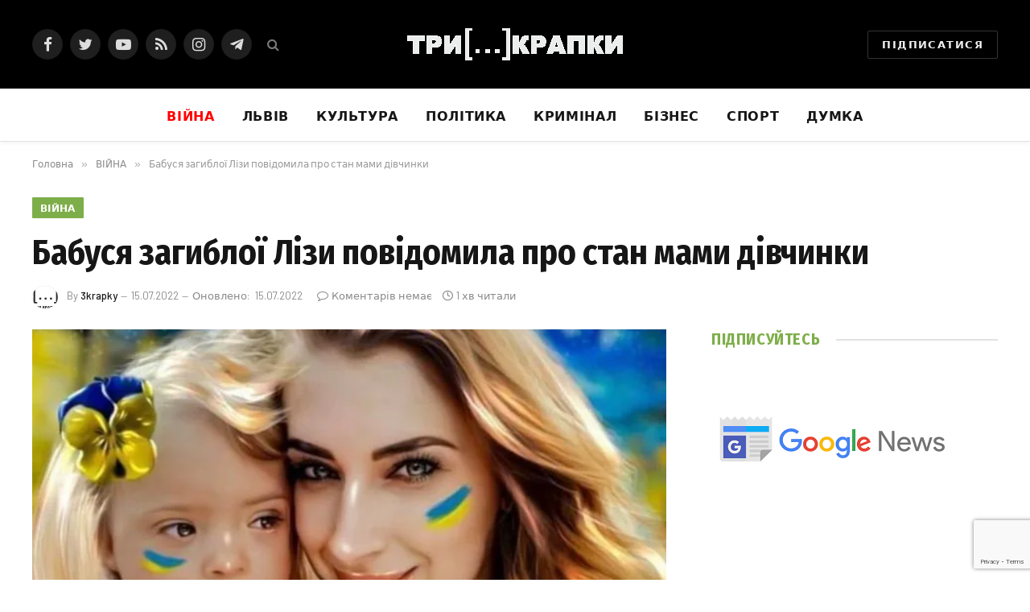

--- FILE ---
content_type: text/html; charset=UTF-8
request_url: https://3krapky.net/babusya-zagybloyi-lizy-povidomyla-pro-stan-mamy-divchynky/
body_size: 27182
content:

<!DOCTYPE html>
<html lang="uk" class="s-light site-s-light">

<head>

	<meta charset="UTF-8" />
	<meta name="viewport" content="width=device-width, initial-scale=1" />
	<script type="text/javascript">
/* <![CDATA[ */
(()=>{var e={};e.g=function(){if("object"==typeof globalThis)return globalThis;try{return this||new Function("return this")()}catch(e){if("object"==typeof window)return window}}(),function({ampUrl:n,isCustomizePreview:t,isAmpDevMode:r,noampQueryVarName:o,noampQueryVarValue:s,disabledStorageKey:i,mobileUserAgents:a,regexRegex:c}){if("undefined"==typeof sessionStorage)return;const d=new RegExp(c);if(!a.some((e=>{const n=e.match(d);return!(!n||!new RegExp(n[1],n[2]).test(navigator.userAgent))||navigator.userAgent.includes(e)})))return;e.g.addEventListener("DOMContentLoaded",(()=>{const e=document.getElementById("amp-mobile-version-switcher");if(!e)return;e.hidden=!1;const n=e.querySelector("a[href]");n&&n.addEventListener("click",(()=>{sessionStorage.removeItem(i)}))}));const g=r&&["paired-browsing-non-amp","paired-browsing-amp"].includes(window.name);if(sessionStorage.getItem(i)||t||g)return;const u=new URL(location.href),m=new URL(n);m.hash=u.hash,u.searchParams.has(o)&&s===u.searchParams.get(o)?sessionStorage.setItem(i,"1"):m.href!==u.href&&(window.stop(),location.replace(m.href))}({"ampUrl":"https:\/\/3krapky.net\/babusya-zagybloyi-lizy-povidomyla-pro-stan-mamy-divchynky\/?amp","noampQueryVarName":"noamp","noampQueryVarValue":"mobile","disabledStorageKey":"amp_mobile_redirect_disabled","mobileUserAgents":["Mobile","Android","Silk\/","Kindle","BlackBerry","Opera Mini","Opera Mobi"],"regexRegex":"^\\\/((?:.|\\n)+)\\\/([i]*)$","isCustomizePreview":false,"isAmpDevMode":false})})();
/* ]]> */
</script>
<meta name='robots' content='index, follow, max-image-preview:large, max-snippet:-1, max-video-preview:-1' />
	<style>img:is([sizes="auto" i], [sizes^="auto," i]) { contain-intrinsic-size: 3000px 1500px }</style>
	
	<!-- This site is optimized with the Yoast SEO Premium plugin v24.9 (Yoast SEO v26.7) - https://yoast.com/wordpress/plugins/seo/ -->
	<title>Бабуся загиблої Лізи повідомила про стан мами дівчинки - Три крапки</title><link rel="preload" as="image" imagesrcset="https://i0.wp.com/3krapky.net/wp-content/uploads/2022/07/125921266_6eb32630-61c4-4fba-9b54-8628f94845d4.jpg?fit=640%2C486&amp;ssl=1" imagesizes="(max-width: 788px) 100vw, 788px" /><link rel="preload" as="font" href="https://3krapky.net/wp-content/themes/smart-mag/css/icons/fonts/ts-icons.woff2?v2.2" type="font/woff2" crossorigin="anonymous" />
	<link rel="canonical" href="https://3krapky.net/babusya-zagybloyi-lizy-povidomyla-pro-stan-mamy-divchynky/" />
	<meta property="og:locale" content="uk_UA" />
	<meta property="og:type" content="article" />
	<meta property="og:title" content="Бабуся загиблої Лізи повідомила про стан мами дівчинки" />
	<meta property="og:description" content="Мама загиблої у Вінниці Лізи, Ірина Дмитрієва вижила і перебуває у лікарні. Про це в ефірі телемарафону розповіла мама жінки Лариса, повідомляє 24 канал. Ірина перебуває у важкому стані, але вона жива. «Я вірю, що вона викарабкається. Вона сильна,» – сказала Лариса. У її доньки сильна травма живота, але руки й ноги цілі. Головний лікар лікарні швидкої" />
	<meta property="og:url" content="https://3krapky.net/babusya-zagybloyi-lizy-povidomyla-pro-stan-mamy-divchynky/" />
	<meta property="og:site_name" content="Три крапки" />
	<meta property="article:publisher" content="https://www.facebook.com/3krapki" />
	<meta property="article:published_time" content="2022-07-15T16:37:10+00:00" />
	<meta property="article:modified_time" content="2022-07-15T16:37:14+00:00" />
	<meta property="og:image" content="https://i0.wp.com/3krapky.net/wp-content/uploads/2022/07/125921266_6eb32630-61c4-4fba-9b54-8628f94845d4.jpg?fit=640%2C486&ssl=1" />
	<meta property="og:image:width" content="640" />
	<meta property="og:image:height" content="486" />
	<meta property="og:image:type" content="image/jpeg" />
	<meta name="author" content="3krapky" />
	<meta name="twitter:card" content="summary_large_image" />
	<meta name="twitter:creator" content="@3krapkyNet" />
	<meta name="twitter:site" content="@3krapkyNet" />
	<meta name="twitter:label1" content="Написано" />
	<meta name="twitter:data1" content="3krapky" />
	<meta name="twitter:label2" content="Прибл. час читання" />
	<meta name="twitter:data2" content="1 хвилина" />
	<script type="application/ld+json" class="yoast-schema-graph">{"@context":"https://schema.org","@graph":[{"@type":"Article","@id":"https://3krapky.net/babusya-zagybloyi-lizy-povidomyla-pro-stan-mamy-divchynky/#article","isPartOf":{"@id":"https://3krapky.net/babusya-zagybloyi-lizy-povidomyla-pro-stan-mamy-divchynky/"},"author":{"name":"3krapky","@id":"https://3krapky.net/#/schema/person/693d7a3556d0bd4d5e4eef9bbb972830"},"headline":"Бабуся загиблої Лізи повідомила про стан мами дівчинки","datePublished":"2022-07-15T16:37:10+00:00","dateModified":"2022-07-15T16:37:14+00:00","mainEntityOfPage":{"@id":"https://3krapky.net/babusya-zagybloyi-lizy-povidomyla-pro-stan-mamy-divchynky/"},"wordCount":91,"commentCount":0,"publisher":{"@id":"https://3krapky.net/#organization"},"image":{"@id":"https://3krapky.net/babusya-zagybloyi-lizy-povidomyla-pro-stan-mamy-divchynky/#primaryimage"},"thumbnailUrl":"https://i0.wp.com/3krapky.net/wp-content/uploads/2022/07/125921266_6eb32630-61c4-4fba-9b54-8628f94845d4.jpg?fit=640%2C486&ssl=1","keywords":["Війна","Вінниця"],"articleSection":["ВІЙНА"],"inLanguage":"uk","potentialAction":[{"@type":"CommentAction","name":"Comment","target":["https://3krapky.net/babusya-zagybloyi-lizy-povidomyla-pro-stan-mamy-divchynky/#respond"]}]},{"@type":"WebPage","@id":"https://3krapky.net/babusya-zagybloyi-lizy-povidomyla-pro-stan-mamy-divchynky/","url":"https://3krapky.net/babusya-zagybloyi-lizy-povidomyla-pro-stan-mamy-divchynky/","name":"Бабуся загиблої Лізи повідомила про стан мами дівчинки - Три крапки","isPartOf":{"@id":"https://3krapky.net/#website"},"primaryImageOfPage":{"@id":"https://3krapky.net/babusya-zagybloyi-lizy-povidomyla-pro-stan-mamy-divchynky/#primaryimage"},"image":{"@id":"https://3krapky.net/babusya-zagybloyi-lizy-povidomyla-pro-stan-mamy-divchynky/#primaryimage"},"thumbnailUrl":"https://i0.wp.com/3krapky.net/wp-content/uploads/2022/07/125921266_6eb32630-61c4-4fba-9b54-8628f94845d4.jpg?fit=640%2C486&ssl=1","datePublished":"2022-07-15T16:37:10+00:00","dateModified":"2022-07-15T16:37:14+00:00","breadcrumb":{"@id":"https://3krapky.net/babusya-zagybloyi-lizy-povidomyla-pro-stan-mamy-divchynky/#breadcrumb"},"inLanguage":"uk","potentialAction":[{"@type":"ReadAction","target":["https://3krapky.net/babusya-zagybloyi-lizy-povidomyla-pro-stan-mamy-divchynky/"]}]},{"@type":"ImageObject","inLanguage":"uk","@id":"https://3krapky.net/babusya-zagybloyi-lizy-povidomyla-pro-stan-mamy-divchynky/#primaryimage","url":"https://i0.wp.com/3krapky.net/wp-content/uploads/2022/07/125921266_6eb32630-61c4-4fba-9b54-8628f94845d4.jpg?fit=640%2C486&ssl=1","contentUrl":"https://i0.wp.com/3krapky.net/wp-content/uploads/2022/07/125921266_6eb32630-61c4-4fba-9b54-8628f94845d4.jpg?fit=640%2C486&ssl=1","width":640,"height":486},{"@type":"BreadcrumbList","@id":"https://3krapky.net/babusya-zagybloyi-lizy-povidomyla-pro-stan-mamy-divchynky/#breadcrumb","itemListElement":[{"@type":"ListItem","position":1,"name":"Головна","item":"https://3krapky.net/"},{"@type":"ListItem","position":2,"name":"Бабуся загиблої Лізи повідомила про стан мами дівчинки"}]},{"@type":"WebSite","@id":"https://3krapky.net/#website","url":"https://3krapky.net/","name":"Три крапки","description":"Новини","publisher":{"@id":"https://3krapky.net/#organization"},"potentialAction":[{"@type":"SearchAction","target":{"@type":"EntryPoint","urlTemplate":"https://3krapky.net/?s={search_term_string}"},"query-input":{"@type":"PropertyValueSpecification","valueRequired":true,"valueName":"search_term_string"}}],"inLanguage":"uk"},{"@type":"Organization","@id":"https://3krapky.net/#organization","name":"3krapky.net","url":"https://3krapky.net/","logo":{"@type":"ImageObject","inLanguage":"uk","@id":"https://3krapky.net/#/schema/logo/image/","url":"https://i1.wp.com/3krapky.net/wp-content/uploads/2019/05/150.png?fit=157%2C153&ssl=1","contentUrl":"https://i1.wp.com/3krapky.net/wp-content/uploads/2019/05/150.png?fit=157%2C153&ssl=1","width":157,"height":153,"caption":"3krapky.net"},"image":{"@id":"https://3krapky.net/#/schema/logo/image/"},"sameAs":["https://www.facebook.com/3krapki","https://x.com/3krapkyNet"]},{"@type":"Person","@id":"https://3krapky.net/#/schema/person/693d7a3556d0bd4d5e4eef9bbb972830","name":"3krapky","image":{"@type":"ImageObject","inLanguage":"uk","@id":"https://3krapky.net/#/schema/person/image/","url":"https://i0.wp.com/3krapky.net/wp-content/uploads/2019/05/3points.png?fit=96%2C85&ssl=1","contentUrl":"https://i0.wp.com/3krapky.net/wp-content/uploads/2019/05/3points.png?fit=96%2C85&ssl=1","caption":"3krapky"}}]}</script>
	<!-- / Yoast SEO Premium plugin. -->


<link rel='dns-prefetch' href='//cdn.gravitec.net' />
<link rel='dns-prefetch' href='//stats.wp.com' />
<link rel='dns-prefetch' href='//fonts.googleapis.com' />
<link rel='dns-prefetch' href='//www.googletagmanager.com' />
<link rel='dns-prefetch' href='//pagead2.googlesyndication.com' />
<link rel='preconnect' href='//i0.wp.com' />
<link rel='preconnect' href='//c0.wp.com' />
<link rel="alternate" type="application/rss+xml" title="Три крапки &raquo; стрічка" href="https://3krapky.net/feed/" />
<link rel="alternate" type="application/rss+xml" title="Три крапки &raquo; Канал коментарів" href="https://3krapky.net/comments/feed/" />
<link rel="alternate" type="application/rss+xml" title="Три крапки &raquo; Бабуся загиблої Лізи повідомила про стан мами дівчинки Канал коментарів" href="https://3krapky.net/babusya-zagybloyi-lizy-povidomyla-pro-stan-mamy-divchynky/feed/" />
<script type="text/javascript">
/* <![CDATA[ */
window._wpemojiSettings = {"baseUrl":"https:\/\/s.w.org\/images\/core\/emoji\/16.0.1\/72x72\/","ext":".png","svgUrl":"https:\/\/s.w.org\/images\/core\/emoji\/16.0.1\/svg\/","svgExt":".svg","source":{"concatemoji":"https:\/\/3krapky.net\/wp-includes\/js\/wp-emoji-release.min.js?ver=6.8.3"}};
/*! This file is auto-generated */
!function(s,n){var o,i,e;function c(e){try{var t={supportTests:e,timestamp:(new Date).valueOf()};sessionStorage.setItem(o,JSON.stringify(t))}catch(e){}}function p(e,t,n){e.clearRect(0,0,e.canvas.width,e.canvas.height),e.fillText(t,0,0);var t=new Uint32Array(e.getImageData(0,0,e.canvas.width,e.canvas.height).data),a=(e.clearRect(0,0,e.canvas.width,e.canvas.height),e.fillText(n,0,0),new Uint32Array(e.getImageData(0,0,e.canvas.width,e.canvas.height).data));return t.every(function(e,t){return e===a[t]})}function u(e,t){e.clearRect(0,0,e.canvas.width,e.canvas.height),e.fillText(t,0,0);for(var n=e.getImageData(16,16,1,1),a=0;a<n.data.length;a++)if(0!==n.data[a])return!1;return!0}function f(e,t,n,a){switch(t){case"flag":return n(e,"\ud83c\udff3\ufe0f\u200d\u26a7\ufe0f","\ud83c\udff3\ufe0f\u200b\u26a7\ufe0f")?!1:!n(e,"\ud83c\udde8\ud83c\uddf6","\ud83c\udde8\u200b\ud83c\uddf6")&&!n(e,"\ud83c\udff4\udb40\udc67\udb40\udc62\udb40\udc65\udb40\udc6e\udb40\udc67\udb40\udc7f","\ud83c\udff4\u200b\udb40\udc67\u200b\udb40\udc62\u200b\udb40\udc65\u200b\udb40\udc6e\u200b\udb40\udc67\u200b\udb40\udc7f");case"emoji":return!a(e,"\ud83e\udedf")}return!1}function g(e,t,n,a){var r="undefined"!=typeof WorkerGlobalScope&&self instanceof WorkerGlobalScope?new OffscreenCanvas(300,150):s.createElement("canvas"),o=r.getContext("2d",{willReadFrequently:!0}),i=(o.textBaseline="top",o.font="600 32px Arial",{});return e.forEach(function(e){i[e]=t(o,e,n,a)}),i}function t(e){var t=s.createElement("script");t.src=e,t.defer=!0,s.head.appendChild(t)}"undefined"!=typeof Promise&&(o="wpEmojiSettingsSupports",i=["flag","emoji"],n.supports={everything:!0,everythingExceptFlag:!0},e=new Promise(function(e){s.addEventListener("DOMContentLoaded",e,{once:!0})}),new Promise(function(t){var n=function(){try{var e=JSON.parse(sessionStorage.getItem(o));if("object"==typeof e&&"number"==typeof e.timestamp&&(new Date).valueOf()<e.timestamp+604800&&"object"==typeof e.supportTests)return e.supportTests}catch(e){}return null}();if(!n){if("undefined"!=typeof Worker&&"undefined"!=typeof OffscreenCanvas&&"undefined"!=typeof URL&&URL.createObjectURL&&"undefined"!=typeof Blob)try{var e="postMessage("+g.toString()+"("+[JSON.stringify(i),f.toString(),p.toString(),u.toString()].join(",")+"));",a=new Blob([e],{type:"text/javascript"}),r=new Worker(URL.createObjectURL(a),{name:"wpTestEmojiSupports"});return void(r.onmessage=function(e){c(n=e.data),r.terminate(),t(n)})}catch(e){}c(n=g(i,f,p,u))}t(n)}).then(function(e){for(var t in e)n.supports[t]=e[t],n.supports.everything=n.supports.everything&&n.supports[t],"flag"!==t&&(n.supports.everythingExceptFlag=n.supports.everythingExceptFlag&&n.supports[t]);n.supports.everythingExceptFlag=n.supports.everythingExceptFlag&&!n.supports.flag,n.DOMReady=!1,n.readyCallback=function(){n.DOMReady=!0}}).then(function(){return e}).then(function(){var e;n.supports.everything||(n.readyCallback(),(e=n.source||{}).concatemoji?t(e.concatemoji):e.wpemoji&&e.twemoji&&(t(e.twemoji),t(e.wpemoji)))}))}((window,document),window._wpemojiSettings);
/* ]]> */
</script>
<style id='wp-emoji-styles-inline-css' type='text/css'>

	img.wp-smiley, img.emoji {
		display: inline !important;
		border: none !important;
		box-shadow: none !important;
		height: 1em !important;
		width: 1em !important;
		margin: 0 0.07em !important;
		vertical-align: -0.1em !important;
		background: none !important;
		padding: 0 !important;
	}
</style>
<link rel='stylesheet' id='wp-block-library-css' href='https://c0.wp.com/c/6.8.3/wp-includes/css/dist/block-library/style.min.css' type='text/css' media='all' />
<style id='classic-theme-styles-inline-css' type='text/css'>
/*! This file is auto-generated */
.wp-block-button__link{color:#fff;background-color:#32373c;border-radius:9999px;box-shadow:none;text-decoration:none;padding:calc(.667em + 2px) calc(1.333em + 2px);font-size:1.125em}.wp-block-file__button{background:#32373c;color:#fff;text-decoration:none}
</style>
<link rel='stylesheet' id='mediaelement-css' href='https://c0.wp.com/c/6.8.3/wp-includes/js/mediaelement/mediaelementplayer-legacy.min.css' type='text/css' media='all' />
<link rel='stylesheet' id='wp-mediaelement-css' href='https://c0.wp.com/c/6.8.3/wp-includes/js/mediaelement/wp-mediaelement.min.css' type='text/css' media='all' />
<style id='jetpack-sharing-buttons-style-inline-css' type='text/css'>
.jetpack-sharing-buttons__services-list{display:flex;flex-direction:row;flex-wrap:wrap;gap:0;list-style-type:none;margin:5px;padding:0}.jetpack-sharing-buttons__services-list.has-small-icon-size{font-size:12px}.jetpack-sharing-buttons__services-list.has-normal-icon-size{font-size:16px}.jetpack-sharing-buttons__services-list.has-large-icon-size{font-size:24px}.jetpack-sharing-buttons__services-list.has-huge-icon-size{font-size:36px}@media print{.jetpack-sharing-buttons__services-list{display:none!important}}.editor-styles-wrapper .wp-block-jetpack-sharing-buttons{gap:0;padding-inline-start:0}ul.jetpack-sharing-buttons__services-list.has-background{padding:1.25em 2.375em}
</style>
<style id='global-styles-inline-css' type='text/css'>
:root{--wp--preset--aspect-ratio--square: 1;--wp--preset--aspect-ratio--4-3: 4/3;--wp--preset--aspect-ratio--3-4: 3/4;--wp--preset--aspect-ratio--3-2: 3/2;--wp--preset--aspect-ratio--2-3: 2/3;--wp--preset--aspect-ratio--16-9: 16/9;--wp--preset--aspect-ratio--9-16: 9/16;--wp--preset--color--black: #000000;--wp--preset--color--cyan-bluish-gray: #abb8c3;--wp--preset--color--white: #ffffff;--wp--preset--color--pale-pink: #f78da7;--wp--preset--color--vivid-red: #cf2e2e;--wp--preset--color--luminous-vivid-orange: #ff6900;--wp--preset--color--luminous-vivid-amber: #fcb900;--wp--preset--color--light-green-cyan: #7bdcb5;--wp--preset--color--vivid-green-cyan: #00d084;--wp--preset--color--pale-cyan-blue: #8ed1fc;--wp--preset--color--vivid-cyan-blue: #0693e3;--wp--preset--color--vivid-purple: #9b51e0;--wp--preset--gradient--vivid-cyan-blue-to-vivid-purple: linear-gradient(135deg,rgba(6,147,227,1) 0%,rgb(155,81,224) 100%);--wp--preset--gradient--light-green-cyan-to-vivid-green-cyan: linear-gradient(135deg,rgb(122,220,180) 0%,rgb(0,208,130) 100%);--wp--preset--gradient--luminous-vivid-amber-to-luminous-vivid-orange: linear-gradient(135deg,rgba(252,185,0,1) 0%,rgba(255,105,0,1) 100%);--wp--preset--gradient--luminous-vivid-orange-to-vivid-red: linear-gradient(135deg,rgba(255,105,0,1) 0%,rgb(207,46,46) 100%);--wp--preset--gradient--very-light-gray-to-cyan-bluish-gray: linear-gradient(135deg,rgb(238,238,238) 0%,rgb(169,184,195) 100%);--wp--preset--gradient--cool-to-warm-spectrum: linear-gradient(135deg,rgb(74,234,220) 0%,rgb(151,120,209) 20%,rgb(207,42,186) 40%,rgb(238,44,130) 60%,rgb(251,105,98) 80%,rgb(254,248,76) 100%);--wp--preset--gradient--blush-light-purple: linear-gradient(135deg,rgb(255,206,236) 0%,rgb(152,150,240) 100%);--wp--preset--gradient--blush-bordeaux: linear-gradient(135deg,rgb(254,205,165) 0%,rgb(254,45,45) 50%,rgb(107,0,62) 100%);--wp--preset--gradient--luminous-dusk: linear-gradient(135deg,rgb(255,203,112) 0%,rgb(199,81,192) 50%,rgb(65,88,208) 100%);--wp--preset--gradient--pale-ocean: linear-gradient(135deg,rgb(255,245,203) 0%,rgb(182,227,212) 50%,rgb(51,167,181) 100%);--wp--preset--gradient--electric-grass: linear-gradient(135deg,rgb(202,248,128) 0%,rgb(113,206,126) 100%);--wp--preset--gradient--midnight: linear-gradient(135deg,rgb(2,3,129) 0%,rgb(40,116,252) 100%);--wp--preset--font-size--small: 13px;--wp--preset--font-size--medium: 20px;--wp--preset--font-size--large: 36px;--wp--preset--font-size--x-large: 42px;--wp--preset--spacing--20: 0.44rem;--wp--preset--spacing--30: 0.67rem;--wp--preset--spacing--40: 1rem;--wp--preset--spacing--50: 1.5rem;--wp--preset--spacing--60: 2.25rem;--wp--preset--spacing--70: 3.38rem;--wp--preset--spacing--80: 5.06rem;--wp--preset--shadow--natural: 6px 6px 9px rgba(0, 0, 0, 0.2);--wp--preset--shadow--deep: 12px 12px 50px rgba(0, 0, 0, 0.4);--wp--preset--shadow--sharp: 6px 6px 0px rgba(0, 0, 0, 0.2);--wp--preset--shadow--outlined: 6px 6px 0px -3px rgba(255, 255, 255, 1), 6px 6px rgba(0, 0, 0, 1);--wp--preset--shadow--crisp: 6px 6px 0px rgba(0, 0, 0, 1);}:where(.is-layout-flex){gap: 0.5em;}:where(.is-layout-grid){gap: 0.5em;}body .is-layout-flex{display: flex;}.is-layout-flex{flex-wrap: wrap;align-items: center;}.is-layout-flex > :is(*, div){margin: 0;}body .is-layout-grid{display: grid;}.is-layout-grid > :is(*, div){margin: 0;}:where(.wp-block-columns.is-layout-flex){gap: 2em;}:where(.wp-block-columns.is-layout-grid){gap: 2em;}:where(.wp-block-post-template.is-layout-flex){gap: 1.25em;}:where(.wp-block-post-template.is-layout-grid){gap: 1.25em;}.has-black-color{color: var(--wp--preset--color--black) !important;}.has-cyan-bluish-gray-color{color: var(--wp--preset--color--cyan-bluish-gray) !important;}.has-white-color{color: var(--wp--preset--color--white) !important;}.has-pale-pink-color{color: var(--wp--preset--color--pale-pink) !important;}.has-vivid-red-color{color: var(--wp--preset--color--vivid-red) !important;}.has-luminous-vivid-orange-color{color: var(--wp--preset--color--luminous-vivid-orange) !important;}.has-luminous-vivid-amber-color{color: var(--wp--preset--color--luminous-vivid-amber) !important;}.has-light-green-cyan-color{color: var(--wp--preset--color--light-green-cyan) !important;}.has-vivid-green-cyan-color{color: var(--wp--preset--color--vivid-green-cyan) !important;}.has-pale-cyan-blue-color{color: var(--wp--preset--color--pale-cyan-blue) !important;}.has-vivid-cyan-blue-color{color: var(--wp--preset--color--vivid-cyan-blue) !important;}.has-vivid-purple-color{color: var(--wp--preset--color--vivid-purple) !important;}.has-black-background-color{background-color: var(--wp--preset--color--black) !important;}.has-cyan-bluish-gray-background-color{background-color: var(--wp--preset--color--cyan-bluish-gray) !important;}.has-white-background-color{background-color: var(--wp--preset--color--white) !important;}.has-pale-pink-background-color{background-color: var(--wp--preset--color--pale-pink) !important;}.has-vivid-red-background-color{background-color: var(--wp--preset--color--vivid-red) !important;}.has-luminous-vivid-orange-background-color{background-color: var(--wp--preset--color--luminous-vivid-orange) !important;}.has-luminous-vivid-amber-background-color{background-color: var(--wp--preset--color--luminous-vivid-amber) !important;}.has-light-green-cyan-background-color{background-color: var(--wp--preset--color--light-green-cyan) !important;}.has-vivid-green-cyan-background-color{background-color: var(--wp--preset--color--vivid-green-cyan) !important;}.has-pale-cyan-blue-background-color{background-color: var(--wp--preset--color--pale-cyan-blue) !important;}.has-vivid-cyan-blue-background-color{background-color: var(--wp--preset--color--vivid-cyan-blue) !important;}.has-vivid-purple-background-color{background-color: var(--wp--preset--color--vivid-purple) !important;}.has-black-border-color{border-color: var(--wp--preset--color--black) !important;}.has-cyan-bluish-gray-border-color{border-color: var(--wp--preset--color--cyan-bluish-gray) !important;}.has-white-border-color{border-color: var(--wp--preset--color--white) !important;}.has-pale-pink-border-color{border-color: var(--wp--preset--color--pale-pink) !important;}.has-vivid-red-border-color{border-color: var(--wp--preset--color--vivid-red) !important;}.has-luminous-vivid-orange-border-color{border-color: var(--wp--preset--color--luminous-vivid-orange) !important;}.has-luminous-vivid-amber-border-color{border-color: var(--wp--preset--color--luminous-vivid-amber) !important;}.has-light-green-cyan-border-color{border-color: var(--wp--preset--color--light-green-cyan) !important;}.has-vivid-green-cyan-border-color{border-color: var(--wp--preset--color--vivid-green-cyan) !important;}.has-pale-cyan-blue-border-color{border-color: var(--wp--preset--color--pale-cyan-blue) !important;}.has-vivid-cyan-blue-border-color{border-color: var(--wp--preset--color--vivid-cyan-blue) !important;}.has-vivid-purple-border-color{border-color: var(--wp--preset--color--vivid-purple) !important;}.has-vivid-cyan-blue-to-vivid-purple-gradient-background{background: var(--wp--preset--gradient--vivid-cyan-blue-to-vivid-purple) !important;}.has-light-green-cyan-to-vivid-green-cyan-gradient-background{background: var(--wp--preset--gradient--light-green-cyan-to-vivid-green-cyan) !important;}.has-luminous-vivid-amber-to-luminous-vivid-orange-gradient-background{background: var(--wp--preset--gradient--luminous-vivid-amber-to-luminous-vivid-orange) !important;}.has-luminous-vivid-orange-to-vivid-red-gradient-background{background: var(--wp--preset--gradient--luminous-vivid-orange-to-vivid-red) !important;}.has-very-light-gray-to-cyan-bluish-gray-gradient-background{background: var(--wp--preset--gradient--very-light-gray-to-cyan-bluish-gray) !important;}.has-cool-to-warm-spectrum-gradient-background{background: var(--wp--preset--gradient--cool-to-warm-spectrum) !important;}.has-blush-light-purple-gradient-background{background: var(--wp--preset--gradient--blush-light-purple) !important;}.has-blush-bordeaux-gradient-background{background: var(--wp--preset--gradient--blush-bordeaux) !important;}.has-luminous-dusk-gradient-background{background: var(--wp--preset--gradient--luminous-dusk) !important;}.has-pale-ocean-gradient-background{background: var(--wp--preset--gradient--pale-ocean) !important;}.has-electric-grass-gradient-background{background: var(--wp--preset--gradient--electric-grass) !important;}.has-midnight-gradient-background{background: var(--wp--preset--gradient--midnight) !important;}.has-small-font-size{font-size: var(--wp--preset--font-size--small) !important;}.has-medium-font-size{font-size: var(--wp--preset--font-size--medium) !important;}.has-large-font-size{font-size: var(--wp--preset--font-size--large) !important;}.has-x-large-font-size{font-size: var(--wp--preset--font-size--x-large) !important;}
:where(.wp-block-post-template.is-layout-flex){gap: 1.25em;}:where(.wp-block-post-template.is-layout-grid){gap: 1.25em;}
:where(.wp-block-columns.is-layout-flex){gap: 2em;}:where(.wp-block-columns.is-layout-grid){gap: 2em;}
:root :where(.wp-block-pullquote){font-size: 1.5em;line-height: 1.6;}
</style>
<link rel='stylesheet' id='contact-form-7-css' href='https://3krapky.net/wp-content/plugins/contact-form-7/includes/css/styles.css?ver=6.1.4' type='text/css' media='all' />
<link rel='stylesheet' id='ppress-frontend-css' href='https://3krapky.net/wp-content/plugins/wp-user-avatar/assets/css/frontend.min.css?ver=4.16.8' type='text/css' media='all' />
<link rel='stylesheet' id='ppress-flatpickr-css' href='https://3krapky.net/wp-content/plugins/wp-user-avatar/assets/flatpickr/flatpickr.min.css?ver=4.16.8' type='text/css' media='all' />
<link rel='stylesheet' id='ppress-select2-css' href='https://3krapky.net/wp-content/plugins/wp-user-avatar/assets/select2/select2.min.css?ver=6.8.3' type='text/css' media='all' />
<link rel='stylesheet' id='smartmag-core-css' href='https://3krapky.net/wp-content/themes/smart-mag/style.css?ver=7.1.1' type='text/css' media='all' />
<style id='smartmag-core-inline-css' type='text/css'>
:root { --c-main: #7eae4a;
--c-main-rgb: 126,174,74;
--text-font: "PT Serif", Georgia, serif;
--body-font: "PT Serif", Georgia, serif;
--ui-font: "Barlow", system-ui, -apple-system, "Segoe UI", Arial, sans-serif;
--title-font: "Barlow", system-ui, -apple-system, "Segoe UI", Arial, sans-serif;
--h-font: "Barlow", system-ui, -apple-system, "Segoe UI", Arial, sans-serif;
--title-font: "Fira Sans Condensed", system-ui, -apple-system, "Segoe UI", Arial, sans-serif;
--h-font: "Fira Sans Condensed", system-ui, -apple-system, "Segoe UI", Arial, sans-serif;
--title-size-xs: 17px;
--title-size-s: 18px;
--title-size-n: 19px;
--title-size-m: 21px; }
.smart-head-main { --c-shadow: rgba(10,10,10,0.03); }
.smart-head-main .smart-head-bot { --head-h: 66px; border-bottom-width: 1px; border-bottom-color: #e2e2e2; }
.navigation-main .menu > li > a { font-size: 16px; font-weight: bold; letter-spacing: 0.04em; }
.s-light .navigation { --c-nav-blip: #565656; }
.smart-head .ts-button1 { font-weight: 600; }
.post-meta .meta-item, .post-meta .text-in { font-size: 11px; }
.post-meta .post-cat > a { font-weight: 600; }
.block-head-b .heading { font-size: 20px; letter-spacing: 0.03em; }
.block-head-e1 .heading { letter-spacing: .04em; }
.block-head-e2 .heading { text-transform: uppercase; letter-spacing: 0.03em; }
.block-head-e2 { --space-below: 25px; }
.block-head-e2 .heading { color: var(--c-main); }
.block-head-g .heading { font-size: 17px; }
.post-meta-single .meta-item, .post-meta-single .text-in { font-size: 13px; }
.post-content h1, .post-content h2, .post-content h3, .post-content h4, .post-content h5, .post-content h6 { font-family: "Barlow", system-ui, -apple-system, "Segoe UI", Arial, sans-serif; }
.site-s-light .entry-content { color: #262626; }
.spc-newsletter input[type=submit] { background: #1b61c8; }
@media (min-width: 1200px) { .block-head-e1 .heading { font-size: 20px; }
.loop-list .post-title { font-size: 24px; }
.entry-content { font-size: 17px; } }
@media (min-width: 940px) and (max-width: 1200px) { .navigation-main .menu > li > a { font-size: calc(10px + (16px - 10px) * .7); } }


</style>
<link rel='stylesheet' id='magnific-popup-css' href='https://3krapky.net/wp-content/themes/smart-mag/css/lightbox.css?ver=7.1.1' type='text/css' media='all' />
<link rel='stylesheet' id='smartmag-icons-css' href='https://3krapky.net/wp-content/themes/smart-mag/css/icons/icons.css?ver=7.1.1' type='text/css' media='all' />
<link crossorigin="anonymous" rel='stylesheet' id='smartmag-gfonts-custom-css' href='https://fonts.googleapis.com/css?family=PT+Serif%3A400%2C500%2C600%2C700%7CBarlow%3A400%2C500%2C600%2C700%7CFira+Sans+Condensed%3A400%2C500%2C600%2C700' type='text/css' media='all' />
<script type="text/javascript" src="https://c0.wp.com/c/6.8.3/wp-includes/js/jquery/jquery.min.js" id="jquery-core-js"></script>
<script type="text/javascript" src="https://c0.wp.com/c/6.8.3/wp-includes/js/jquery/jquery-migrate.min.js" id="jquery-migrate-js"></script>
<script type="text/javascript" src="https://3krapky.net/wp-content/plugins/wp-user-avatar/assets/flatpickr/flatpickr.min.js?ver=4.16.8" id="ppress-flatpickr-js"></script>
<script type="text/javascript" src="https://3krapky.net/wp-content/plugins/wp-user-avatar/assets/select2/select2.min.js?ver=4.16.8" id="ppress-select2-js"></script>
<script type="text/javascript" src="https://cdn.gravitec.net/storage/d5ed9dfb66a5411afa80a0ad5c7d3abd/client.js?service=wp&amp;wpath=https%3A%2F%2F3krapky.net%2Fwp-content%2Fplugins%2Fgravitec-net-web-push-notifications%2F%2Fsdk_files%2Fsw.php&amp;ver=2.9.18" id="gravitecnet-js"></script>
<link rel="https://api.w.org/" href="https://3krapky.net/wp-json/" /><link rel="alternate" title="JSON" type="application/json" href="https://3krapky.net/wp-json/wp/v2/posts/18588" /><link rel="EditURI" type="application/rsd+xml" title="RSD" href="https://3krapky.net/xmlrpc.php?rsd" />
<link rel='shortlink' href='https://3krapky.net/?p=18588' />
<link rel="alternate" title="oEmbed (JSON)" type="application/json+oembed" href="https://3krapky.net/wp-json/oembed/1.0/embed?url=https%3A%2F%2F3krapky.net%2Fbabusya-zagybloyi-lizy-povidomyla-pro-stan-mamy-divchynky%2F" />
<link rel="alternate" title="oEmbed (XML)" type="text/xml+oembed" href="https://3krapky.net/wp-json/oembed/1.0/embed?url=https%3A%2F%2F3krapky.net%2Fbabusya-zagybloyi-lizy-povidomyla-pro-stan-mamy-divchynky%2F&#038;format=xml" />
<meta name="generator" content="Site Kit by Google 1.170.0" /><link rel="alternate" type="text/html" media="only screen and (max-width: 640px)" href="https://3krapky.net/babusya-zagybloyi-lizy-povidomyla-pro-stan-mamy-divchynky/?amp">	<style>img#wpstats{display:none}</style>
		
		<script>
		var BunyadSchemeKey = 'bunyad-scheme';
		(() => {
			const d = document.documentElement;
			const c = d.classList;
			const scheme = localStorage.getItem(BunyadSchemeKey);
			if (scheme) {
				d.dataset.origClass = c;
				scheme === 'dark' ? c.remove('s-light', 'site-s-light') : c.remove('s-dark', 'site-s-dark');
				c.add('site-s-' + scheme, 's-' + scheme);
			}
		})();
		</script>
		
<!-- Мета-теги Google AdSense додані Site Kit -->
<meta name="google-adsense-platform-account" content="ca-host-pub-2644536267352236">
<meta name="google-adsense-platform-domain" content="sitekit.withgoogle.com">
<!-- Кінцеві мета-теги Google AdSense, додані Site Kit -->
<meta name="generator" content="Elementor 3.34.1; features: additional_custom_breakpoints; settings: css_print_method-external, google_font-enabled, font_display-auto">
			<style>
				.e-con.e-parent:nth-of-type(n+4):not(.e-lazyloaded):not(.e-no-lazyload),
				.e-con.e-parent:nth-of-type(n+4):not(.e-lazyloaded):not(.e-no-lazyload) * {
					background-image: none !important;
				}
				@media screen and (max-height: 1024px) {
					.e-con.e-parent:nth-of-type(n+3):not(.e-lazyloaded):not(.e-no-lazyload),
					.e-con.e-parent:nth-of-type(n+3):not(.e-lazyloaded):not(.e-no-lazyload) * {
						background-image: none !important;
					}
				}
				@media screen and (max-height: 640px) {
					.e-con.e-parent:nth-of-type(n+2):not(.e-lazyloaded):not(.e-no-lazyload),
					.e-con.e-parent:nth-of-type(n+2):not(.e-lazyloaded):not(.e-no-lazyload) * {
						background-image: none !important;
					}
				}
			</style>
			<link rel="amphtml" href="https://3krapky.net/babusya-zagybloyi-lizy-povidomyla-pro-stan-mamy-divchynky/?amp"><!-- Global site tag (gtag.js) - Google Analytics -->
<script async src="https://www.googletagmanager.com/gtag/js?id=G-9SXBENE91E"></script>
<script>
  window.dataLayer = window.dataLayer || [];
  function gtag(){dataLayer.push(arguments);}
  gtag('js', new Date());

  gtag('config', 'G-9SXBENE91E');
</script>
<!-- Фрагмент Google AdSense, доданий Site Kit -->
<script type="text/javascript" async="async" src="https://pagead2.googlesyndication.com/pagead/js/adsbygoogle.js?client=ca-pub-5471188955629669&amp;host=ca-host-pub-2644536267352236" crossorigin="anonymous"></script>

<!-- Кінець фрагменту Google AdSense, доданого Site Kit -->
<style>#amp-mobile-version-switcher{left:0;position:absolute;width:100%;z-index:100}#amp-mobile-version-switcher>a{background-color:#444;border:0;color:#eaeaea;display:block;font-family:-apple-system,BlinkMacSystemFont,Segoe UI,Roboto,Oxygen-Sans,Ubuntu,Cantarell,Helvetica Neue,sans-serif;font-size:16px;font-weight:600;padding:15px 0;text-align:center;-webkit-text-decoration:none;text-decoration:none}#amp-mobile-version-switcher>a:active,#amp-mobile-version-switcher>a:focus,#amp-mobile-version-switcher>a:hover{-webkit-text-decoration:underline;text-decoration:underline}</style>

</head>

<body data-rsssl=1 class="wp-singular post-template-default single single-post postid-18588 single-format-standard wp-theme-smart-mag right-sidebar post-layout-large post-cat-1119 has-lb has-lb-sm layout-normal elementor-default elementor-kit-5208">



<div class="main-wrap">

	
<div class="off-canvas-backdrop"></div>
<div class="mobile-menu-container off-canvas s-dark hide-menu-lg" id="off-canvas">

	<div class="off-canvas-head">
		<a href="#" class="close"><i class="tsi tsi-times"></i></a>

		<div class="ts-logo">
					</div>
	</div>

	<div class="off-canvas-content">

		
			<ul id="menu-topnav" class="mobile-menu"><li id="menu-item-11912" class="menu-item menu-item-type-taxonomy menu-item-object-category current-post-ancestor current-menu-parent current-post-parent menu-item-11912"><a href="https://3krapky.net/vijna/"><span style="color: #ff0000;">ВІЙНА</span></p></a></li>
<li id="menu-item-293" class="menu-item menu-item-type-taxonomy menu-item-object-category menu-item-293"><a href="https://3krapky.net/novyny-lvova/">Львів</a></li>
<li id="menu-item-292" class="menu-item menu-item-type-taxonomy menu-item-object-category menu-item-292"><a href="https://3krapky.net/culture/">Культура</a></li>
<li id="menu-item-295" class="menu-item menu-item-type-taxonomy menu-item-object-category menu-item-295"><a href="https://3krapky.net/politics/">Політика</a></li>
<li id="menu-item-291" class="menu-item menu-item-type-taxonomy menu-item-object-category menu-item-291"><a href="https://3krapky.net/kryminal/">Кримінал</a></li>
<li id="menu-item-290" class="menu-item menu-item-type-taxonomy menu-item-object-category menu-item-290"><a href="https://3krapky.net/business/">Бізнес</a></li>
<li id="menu-item-296" class="menu-item menu-item-type-taxonomy menu-item-object-category menu-item-296"><a href="https://3krapky.net/sport/">Спорт</a></li>
<li id="menu-item-14107" class="menu-item menu-item-type-taxonomy menu-item-object-category menu-item-14107"><a href="https://3krapky.net/dumka/">Думка</a></li>
</ul>
		
					<div class="off-canvas-widgets">
				
		<div id="smartmag-block-posts-small-2" class="widget ts-block-widget smartmag-widget-posts-small">		
		<div class="block">
					<section class="block-wrap block-posts-small block-sc mb-none" data-id="1">

			<div class="widget-title block-head block-head-ac block-head-b"><h5 class="heading">Останні новини</h5></div>	
			<div class="block-content">
				
	<div class="loop loop-small loop-small-a loop-sep loop-small-sep grid grid-1 md:grid-1 sm:grid-1 xs:grid-1">

					
<article class="l-post  small-a-post m-pos-left small-post">

	
			<div class="media">

		
			<a href="https://3krapky.net/yak-farbuvaty-yajczya-na-velykden-tradyczijni-ta-suchasni-sposoby/" class="image-link media-ratio ar-bunyad-thumb" title="Як фарбувати яйця на Великдень: Традиційні та Сучасні Способи"><span data-bgsrc="https://i0.wp.com/3krapky.net/wp-content/uploads/2025/04/pysanka.png?fit=300%2C300&amp;ssl=1" class="img bg-cover wp-post-image attachment-medium size-medium lazyload" data-bgset="https://i0.wp.com/3krapky.net/wp-content/uploads/2025/04/pysanka.png?w=1024&amp;ssl=1 1024w, https://i0.wp.com/3krapky.net/wp-content/uploads/2025/04/pysanka.png?resize=300%2C300&amp;ssl=1 300w, https://i0.wp.com/3krapky.net/wp-content/uploads/2025/04/pysanka.png?resize=150%2C150&amp;ssl=1 150w, https://i0.wp.com/3krapky.net/wp-content/uploads/2025/04/pysanka.png?resize=768%2C768&amp;ssl=1 768w, https://i0.wp.com/3krapky.net/wp-content/uploads/2025/04/pysanka.png?resize=450%2C450&amp;ssl=1 450w" data-sizes="(max-width: 110px) 100vw, 110px"></span></a>			
			
			
			
		
		</div>
	

	
		<div class="content">

			<div class="post-meta post-meta-a post-meta-left has-below"><h4 class="is-title post-title"><a href="https://3krapky.net/yak-farbuvaty-yajczya-na-velykden-tradyczijni-ta-suchasni-sposoby/">Як фарбувати яйця на Великдень: Традиційні та Сучасні Способи</a></h4><div class="post-meta-items meta-below"><span class="meta-item date"><span class="date-link"><time class="post-date" datetime="2025-04-18T16:27:52+03:00">18.04.2025</time></span></span></div></div>			
			
			
		</div>

	
</article>	
					
<article class="l-post  small-a-post m-pos-left small-post">

	
			<div class="media">

		
			<a href="https://3krapky.net/velykden-v-ukrayini-tradycziyi-obryady-ta-svyatkuvannya/" class="image-link media-ratio ar-bunyad-thumb" title="Великдень в Україні: традиції, обряди та святкування"><span data-bgsrc="https://i0.wp.com/3krapky.net/wp-content/uploads/2025/04/velykden.png?fit=300%2C300&amp;ssl=1" class="img bg-cover wp-post-image attachment-medium size-medium lazyload" data-bgset="https://i0.wp.com/3krapky.net/wp-content/uploads/2025/04/velykden.png?w=1024&amp;ssl=1 1024w, https://i0.wp.com/3krapky.net/wp-content/uploads/2025/04/velykden.png?resize=300%2C300&amp;ssl=1 300w, https://i0.wp.com/3krapky.net/wp-content/uploads/2025/04/velykden.png?resize=150%2C150&amp;ssl=1 150w, https://i0.wp.com/3krapky.net/wp-content/uploads/2025/04/velykden.png?resize=768%2C768&amp;ssl=1 768w, https://i0.wp.com/3krapky.net/wp-content/uploads/2025/04/velykden.png?resize=450%2C450&amp;ssl=1 450w" data-sizes="(max-width: 110px) 100vw, 110px"></span></a>			
			
			
			
		
		</div>
	

	
		<div class="content">

			<div class="post-meta post-meta-a post-meta-left has-below"><h4 class="is-title post-title"><a href="https://3krapky.net/velykden-v-ukrayini-tradycziyi-obryady-ta-svyatkuvannya/">Великдень в Україні: традиції, обряди та святкування</a></h4><div class="post-meta-items meta-below"><span class="meta-item date"><span class="date-link"><time class="post-date" datetime="2025-04-18T15:44:30+03:00">18.04.2025</time></span></span></div></div>			
			
			
		</div>

	
</article>	
					
<article class="l-post  small-a-post m-pos-left small-post">

	
			<div class="media">

		
			<a href="https://3krapky.net/vsi-nashi-sportsmeny-chempiony-svitu/" class="image-link media-ratio ar-bunyad-thumb" title="Всі наші спортсмени &#8211; чемпіони світу!"><span data-bgsrc="https://i0.wp.com/3krapky.net/wp-content/uploads/2022/11/315448966_614832333975704_3306003320738886022_n.jpg?fit=260%2C300&amp;ssl=1" class="img bg-cover wp-post-image attachment-medium size-medium lazyload" data-bgset="https://i0.wp.com/3krapky.net/wp-content/uploads/2022/11/315448966_614832333975704_3306003320738886022_n.jpg?w=519&amp;ssl=1 519w, https://i0.wp.com/3krapky.net/wp-content/uploads/2022/11/315448966_614832333975704_3306003320738886022_n.jpg?resize=260%2C300&amp;ssl=1 260w, https://i0.wp.com/3krapky.net/wp-content/uploads/2022/11/315448966_614832333975704_3306003320738886022_n.jpg?resize=150%2C173&amp;ssl=1 150w, https://i0.wp.com/3krapky.net/wp-content/uploads/2022/11/315448966_614832333975704_3306003320738886022_n.jpg?resize=450%2C520&amp;ssl=1 450w" data-sizes="(max-width: 110px) 100vw, 110px"></span></a>			
			
			
			
		
		</div>
	

	
		<div class="content">

			<div class="post-meta post-meta-a post-meta-left has-below"><h4 class="is-title post-title"><a href="https://3krapky.net/vsi-nashi-sportsmeny-chempiony-svitu/">Всі наші спортсмени &#8211; чемпіони світу!</a></h4><div class="post-meta-items meta-below"><span class="meta-item date"><span class="date-link"><time class="post-date" datetime="2022-11-14T22:45:01+02:00">14.11.2022</time></span></span></div></div>			
			
			
		</div>

	
</article>	
		
	</div>

					</div>

		</section>
				</div>

		</div>			</div>
		
		
		<div class="spc-social spc-social-b smart-head-social">
		
			
				<a href="https://www.facebook.com/3krapki" class="link s-facebook" target="_blank" rel="noopener">
					<i class="icon tsi tsi-facebook"></i>
					<span class="visuallyhidden">Facebook</span>
				</a>
									
			
				<a href="https://twitter.com/3krapkyNet" class="link s-twitter" target="_blank" rel="noopener">
					<i class="icon tsi tsi-twitter"></i>
					<span class="visuallyhidden">Twitter</span>
				</a>
									
			
				<a href="https://www.youtube.com/channel/UCuYW6fKZ7TXNxchTcw4coow" class="link s-youtube" target="_blank" rel="noopener">
					<i class="icon tsi tsi-youtube-play"></i>
					<span class="visuallyhidden">YouTube</span>
				</a>
									
			
				<a href="#" class="link s-rss" target="_blank" rel="noopener">
					<i class="icon tsi tsi-rss"></i>
					<span class="visuallyhidden">RSS</span>
				</a>
									
			
				<a href="https://www.instagram.com/3krapki/" class="link s-instagram" target="_blank" rel="noopener">
					<i class="icon tsi tsi-instagram"></i>
					<span class="visuallyhidden">Instagram</span>
				</a>
									
			
				<a href="https://t.me/krapky" class="link s-telegram" target="_blank" rel="noopener">
					<i class="icon tsi tsi-telegram"></i>
					<span class="visuallyhidden">Telegram</span>
				</a>
									
			
		</div>

		
	</div>

</div>
<div class="smart-head smart-head-b smart-head-main" id="smart-head" data-sticky="auto" data-sticky-type="smart">
	
	<div class="smart-head-row smart-head-mid smart-head-row-3 s-dark smart-head-row-full">

		<div class="inner wrap">

							
				<div class="items items-left ">
				
		<div class="spc-social spc-social-b smart-head-social">
		
			
				<a href="https://www.facebook.com/3krapki" class="link s-facebook" target="_blank" rel="noopener">
					<i class="icon tsi tsi-facebook"></i>
					<span class="visuallyhidden">Facebook</span>
				</a>
									
			
				<a href="https://twitter.com/3krapkyNet" class="link s-twitter" target="_blank" rel="noopener">
					<i class="icon tsi tsi-twitter"></i>
					<span class="visuallyhidden">Twitter</span>
				</a>
									
			
				<a href="https://www.youtube.com/channel/UCuYW6fKZ7TXNxchTcw4coow" class="link s-youtube" target="_blank" rel="noopener">
					<i class="icon tsi tsi-youtube-play"></i>
					<span class="visuallyhidden">YouTube</span>
				</a>
									
			
				<a href="#" class="link s-rss" target="_blank" rel="noopener">
					<i class="icon tsi tsi-rss"></i>
					<span class="visuallyhidden">RSS</span>
				</a>
									
			
				<a href="https://www.instagram.com/3krapki/" class="link s-instagram" target="_blank" rel="noopener">
					<i class="icon tsi tsi-instagram"></i>
					<span class="visuallyhidden">Instagram</span>
				</a>
									
			
				<a href="https://t.me/krapky" class="link s-telegram" target="_blank" rel="noopener">
					<i class="icon tsi tsi-telegram"></i>
					<span class="visuallyhidden">Telegram</span>
				</a>
									
			
		</div>

		

	<a href="#" class="search-icon has-icon-only is-icon" title="Пошук">
		<i class="tsi tsi-search"></i>
	</a>

				</div>

							
				<div class="items items-center ">
					<a href="https://3krapky.net/" title="Три крапки" rel="home" class="logo-link ts-logo logo-is-image">
		<span>
			
				
					<img src="https://3krapky.net/wp-content/uploads/2019/05/logo-footer-1.png" class="logo-image logo-image-dark" alt="Три крапки" width="268" height="40"/><img src="https://3krapky.net/wp-content/uploads/2019/05/logo-header-1.png" class="logo-image" alt="Три крапки" srcset="https://3krapky.net/wp-content/uploads/2019/05/logo-header-1.png ,https://3krapky.net/wp-content/uploads/2019/05/logo-retina.png 2x" width="263" height="40"/>
									 
					</span>
	</a>				</div>

							
				<div class="items items-right ">
				
	<a href="https://news.google.com/publications/CAAqBwgKMMGKnQsw0pS1Aw?hl=uk&#038;gl=UA&#038;ceid=UA%3Auk" class="ts-button ts-button-alt ts-button1">
		Підписатися	</a>
				</div>

						
		</div>
	</div>

	
	<div class="smart-head-row smart-head-bot smart-head-row-3 is-light has-center-nav smart-head-row-full">

		<div class="inner wrap">

							
				<div class="items items-left empty">
								</div>

							
				<div class="items items-center ">
					<div class="nav-wrap">
		<nav class="navigation navigation-main nav-hov-a">
			<ul id="menu-topnav-1" class="menu"><li class="menu-item menu-item-type-taxonomy menu-item-object-category current-post-ancestor current-menu-parent current-post-parent menu-cat-1119 menu-item-11912"><a href="https://3krapky.net/vijna/"><span style="color: #ff0000;">ВІЙНА</span></p></a></li>
<li class="menu-item menu-item-type-taxonomy menu-item-object-category menu-cat-63 menu-item-293"><a href="https://3krapky.net/novyny-lvova/">Львів</a></li>
<li class="menu-item menu-item-type-taxonomy menu-item-object-category menu-cat-2 menu-item-292"><a href="https://3krapky.net/culture/">Культура</a></li>
<li class="menu-item menu-item-type-taxonomy menu-item-object-category menu-cat-6 menu-item-295"><a href="https://3krapky.net/politics/">Політика</a></li>
<li class="menu-item menu-item-type-taxonomy menu-item-object-category menu-cat-64 menu-item-291"><a href="https://3krapky.net/kryminal/">Кримінал</a></li>
<li class="menu-item menu-item-type-taxonomy menu-item-object-category menu-cat-1 menu-item-290"><a href="https://3krapky.net/business/">Бізнес</a></li>
<li class="menu-item menu-item-type-taxonomy menu-item-object-category menu-cat-65 menu-item-296"><a href="https://3krapky.net/sport/">Спорт</a></li>
<li class="menu-item menu-item-type-taxonomy menu-item-object-category menu-cat-1243 menu-item-14107"><a href="https://3krapky.net/dumka/">Думка</a></li>
</ul>		</nav>
	</div>
				</div>

							
				<div class="items items-right empty">
								</div>

						
		</div>
	</div>

	</div>
<div class="smart-head smart-head-a smart-head-mobile" id="smart-head-mobile" data-sticky="mid" data-sticky-type>
	
	<div class="smart-head-row smart-head-mid smart-head-row-3 s-dark smart-head-row-full">

		<div class="inner wrap">

							
				<div class="items items-left ">
				
<button class="offcanvas-toggle has-icon" type="button" aria-label="Menu">
	<span class="hamburger-icon hamburger-icon-a">
		<span class="inner"></span>
	</span>
</button>				</div>

							
				<div class="items items-center ">
					<a href="https://3krapky.net/" title="Три крапки" rel="home" class="logo-link ts-logo logo-is-image">
		<span>
			
				
					<img src="https://3krapky.net/wp-content/uploads/2019/05/logo-footer-1.png" class="logo-image logo-image-dark" alt="Три крапки" width="268" height="40"/><img src="https://3krapky.net/wp-content/uploads/2019/05/logo-header-1.png" class="logo-image" alt="Три крапки" srcset="https://3krapky.net/wp-content/uploads/2019/05/logo-header-1.png ,https://3krapky.net/wp-content/uploads/2019/05/logo-retina.png 2x" width="263" height="40"/>
									 
					</span>
	</a>				</div>

							
				<div class="items items-right ">
				

	<a href="#" class="search-icon has-icon-only is-icon" title="Пошук">
		<i class="tsi tsi-search"></i>
	</a>

				</div>

						
		</div>
	</div>

	</div>
<nav class="breadcrumbs is-full-width breadcrumbs-a" id="breadcrumb"><div class="inner ts-contain "><span><a href="https://3krapky.net/"><span>Головна</span></a></span><span class="delim">&raquo;</span><span><a href="https://3krapky.net/vijna/"><span>ВІЙНА</span></a></span><span class="delim">&raquo;</span><span class="current">Бабуся загиблої Лізи повідомила про стан мами дівчинки</span></div></nav>
<div class="main ts-contain cf right-sidebar">
	
		
	<div class="the-post-header s-head-modern s-head-large">
	<div class="post-meta post-meta-a post-meta-left post-meta-single has-below"><div class="post-meta-items meta-above"><span class="meta-item cat-labels">
						
						<a href="https://3krapky.net/vijna/" class="category term-color-1119" rel="category">ВІЙНА</a>
					</span>
					</div><h1 class="is-title post-title">Бабуся загиблої Лізи повідомила про стан мами дівчинки</h1><div class="post-meta-items meta-below has-author-img"><span class="meta-item post-author has-img"><img data-del="avatar" alt="3krapky" src='https://i0.wp.com/3krapky.net/wp-content/uploads/2019/05/3points.png?fit=32%2C28&ssl=1' class='avatar pp-user-avatar avatar-32 photo ' height='32' width='32'/><span class="by">By</span> <a href="https://3krapky.net/author/superadmin/" title="Записи автора 3krapky" rel="author">3krapky</a></span><span class="meta-item date"><time class="post-date" datetime="2022-07-15T19:37:10+03:00">15.07.2022</time></span><span class="meta-item has-next-icon date-modified"><span class="updated-on">Оновлено:</span><time class="post-date" datetime="2022-07-15T19:37:14+03:00">15.07.2022</time></span><span class="has-next-icon meta-item comments has-icon"><a href="https://3krapky.net/babusya-zagybloyi-lizy-povidomyla-pro-stan-mamy-divchynky/#respond"><i class="tsi tsi-comment-o"></i>Коментарів немає</a></span><span class="meta-item read-time has-icon"><i class="tsi tsi-clock"></i>1 хв читали</span></div></div>	
	
</div>
<div class="ts-row">
	<div class="col-8 main-content">

		
					<div class="single-featured">
					
	<div class="featured">
				
			<a href="https://i0.wp.com/3krapky.net/wp-content/uploads/2022/07/125921266_6eb32630-61c4-4fba-9b54-8628f94845d4.jpg?fit=640%2C486&#038;ssl=1" class="image-link media-ratio ar-bunyad-main" title="Бабуся загиблої Лізи повідомила про стан мами дівчинки"><img width="788" height="515" src="[data-uri]" class="attachment-large size-large lazyload wp-post-image" alt="" sizes="(max-width: 788px) 100vw, 788px" title="Бабуся загиблої Лізи повідомила про стан мами дівчинки" decoding="async" data-src="https://i0.wp.com/3krapky.net/wp-content/uploads/2022/07/125921266_6eb32630-61c4-4fba-9b54-8628f94845d4.jpg?fit=640%2C486&amp;ssl=1" /></a>		
						
			</div>

				</div>
		
		<div class="the-post s-post-large">

			<article id="post-18588" class="post-18588 post type-post status-publish format-standard has-post-thumbnail category-vijna tag-vijna tag-vinnyczya">
				
<div class="post-content-wrap has-share-float">
						<div class="post-share-float share-float-b is-hidden spc-social-c-icon">
	<div class="inner">
					<span class="share-text">Share</span>
		
		<div class="services">
		
				
			<a href="https://www.facebook.com/sharer.php?u=https%3A%2F%2F3krapky.net%2Fbabusya-zagybloyi-lizy-povidomyla-pro-stan-mamy-divchynky%2F" class="cf service s-facebook" target="_blank" title="Facebook">
				<i class="tsi tsi-facebook"></i>
				<span class="label">Facebook</span>
			</a>
				
				
			<a href="https://twitter.com/intent/tweet?url=https%3A%2F%2F3krapky.net%2Fbabusya-zagybloyi-lizy-povidomyla-pro-stan-mamy-divchynky%2F&text=%D0%91%D0%B0%D0%B1%D1%83%D1%81%D1%8F%20%D0%B7%D0%B0%D0%B3%D0%B8%D0%B1%D0%BB%D0%BE%D1%97%20%D0%9B%D1%96%D0%B7%D0%B8%20%D0%BF%D0%BE%D0%B2%D1%96%D0%B4%D0%BE%D0%BC%D0%B8%D0%BB%D0%B0%20%D0%BF%D1%80%D0%BE%20%D1%81%D1%82%D0%B0%D0%BD%20%D0%BC%D0%B0%D0%BC%D0%B8%20%D0%B4%D1%96%D0%B2%D1%87%D0%B8%D0%BD%D0%BA%D0%B8" class="cf service s-twitter" target="_blank" title="Twitter">
				<i class="tsi tsi-twitter"></i>
				<span class="label">Twitter</span>
			</a>
				
				
			<a href="https://www.linkedin.com/shareArticle?mini=true&url=https%3A%2F%2F3krapky.net%2Fbabusya-zagybloyi-lizy-povidomyla-pro-stan-mamy-divchynky%2F" class="cf service s-linkedin" target="_blank" title="LinkedIn">
				<i class="tsi tsi-linkedin"></i>
				<span class="label">LinkedIn</span>
			</a>
				
				
			<a href="https://pinterest.com/pin/create/button/?url=https%3A%2F%2F3krapky.net%2Fbabusya-zagybloyi-lizy-povidomyla-pro-stan-mamy-divchynky%2F&media=https%3A%2F%2F3krapky.net%2Fwp-content%2Fuploads%2F2022%2F07%2F125921266_6eb32630-61c4-4fba-9b54-8628f94845d4.jpg&description=%D0%91%D0%B0%D0%B1%D1%83%D1%81%D1%8F%20%D0%B7%D0%B0%D0%B3%D0%B8%D0%B1%D0%BB%D0%BE%D1%97%20%D0%9B%D1%96%D0%B7%D0%B8%20%D0%BF%D0%BE%D0%B2%D1%96%D0%B4%D0%BE%D0%BC%D0%B8%D0%BB%D0%B0%20%D0%BF%D1%80%D0%BE%20%D1%81%D1%82%D0%B0%D0%BD%20%D0%BC%D0%B0%D0%BC%D0%B8%20%D0%B4%D1%96%D0%B2%D1%87%D0%B8%D0%BD%D0%BA%D0%B8" class="cf service s-pinterest" target="_blank" title="Pinterest">
				<i class="tsi tsi-pinterest-p"></i>
				<span class="label">Pinterest</span>
			</a>
				
				
			<a href="mailto:?subject=%D0%91%D0%B0%D0%B1%D1%83%D1%81%D1%8F%20%D0%B7%D0%B0%D0%B3%D0%B8%D0%B1%D0%BB%D0%BE%D1%97%20%D0%9B%D1%96%D0%B7%D0%B8%20%D0%BF%D0%BE%D0%B2%D1%96%D0%B4%D0%BE%D0%BC%D0%B8%D0%BB%D0%B0%20%D0%BF%D1%80%D0%BE%20%D1%81%D1%82%D0%B0%D0%BD%20%D0%BC%D0%B0%D0%BC%D0%B8%20%D0%B4%D1%96%D0%B2%D1%87%D0%B8%D0%BD%D0%BA%D0%B8&body=https%3A%2F%2F3krapky.net%2Fbabusya-zagybloyi-lizy-povidomyla-pro-stan-mamy-divchynky%2F" class="cf service s-email" target="_blank" title="Email">
				<i class="tsi tsi-envelope-o"></i>
				<span class="label">Email</span>
			</a>
				
				
		</div>
	</div>		
</div>
			
	<div class="post-content cf entry-content content-spacious">

		
				
		<p style="text-align: justify;">Мама загиблої у Вінниці Лізи, Ірина Дмитрієва вижила і перебуває у лікарні. Про це в ефірі телемарафону розповіла мама жінки Лариса, <a href="https://24tv.ua/" target="_blank" rel="noopener">повідомляє </a>24 канал.</p>
<p>Ірина перебуває у важкому стані, але вона жива.</p>
<blockquote>
<p style="text-align: justify;">«Я вірю, що вона викарабкається. Вона сильна,» – сказала Лариса.</p>
</blockquote>
<p style="text-align: justify;">У її доньки сильна травма живота, але руки й ноги цілі.</p>
<p style="text-align: justify;">Головний лікар лікарні швидкої допомоги Олександр Фомін підтвердив, що стан Ірини  тяжкий, але за ніч та ранок помітили позитивну динаміку.</p>
<p style="text-align: justify;">До лікарні звернулось 117 постраждалих, 56 людей госпіталізували, серед них – 9 осіб перебувають в реанімації.</p>

		<div class="a-wrap a-wrap-base a-wrap-6"> <a href="https://t.me/krapky"><img loading="lazy" width="444" height="113" src="https://i0.wp.com/3krapky.net/wp-content/uploads/2022/05/telegram.png?fit=444%2C113&amp;ssl=1" class="image wp-image-13922  attachment-full size-full ls-is-cached lazyloaded" alt="" loading="lazy" style="max-width: 80%; height: auto;" sizes="(max-width: 444px) 100vw, 444px" data-srcset="https://i0.wp.com/3krapky.net/wp-content/uploads/2022/05/telegram.png?w=444&amp;ssl=1 444w, https://i0.wp.com/3krapky.net/wp-content/uploads/2022/05/telegram.png?resize=300%2C76&amp;ssl=1 300w, https://i0.wp.com/3krapky.net/wp-content/uploads/2022/05/telegram.png?resize=150%2C38&amp;ssl=1 150w" data-src="https://i0.wp.com/3krapky.net/wp-content/uploads/2022/05/telegram.png?fit=444%2C113&amp;ssl=1" srcset="https://i0.wp.com/3krapky.net/wp-content/uploads/2022/05/telegram.png?w=444&amp;ssl=1 444w, https://i0.wp.com/3krapky.net/wp-content/uploads/2022/05/telegram.png?resize=300%2C76&amp;ssl=1 300w, https://i0.wp.com/3krapky.net/wp-content/uploads/2022/05/telegram.png?resize=150%2C38&amp;ssl=1 150w"></a></div>		
		
		
		
	</div>
</div>
	
	<div class="the-post-tags"><a href="https://3krapky.net/tag/vijna/" rel="tag">Війна</a> <a href="https://3krapky.net/tag/vinnyczya/" rel="tag">Вінниця</a></div>
			</article>

			


	<section class="related-posts">
							
							
				<div class="block-head block-head-ac block-head-e block-head-e2 is-left">

					<h4 class="heading">Схожі <span class="color">Публікації</span></h4>					
									</div>
				
			
				<section class="block-wrap block-grid cols-gap-sm mb-none" data-id="2">

				
			<div class="block-content">
					
	<div class="loop loop-grid loop-grid-sm grid grid-3 md:grid-2 xs:grid-1">

					
<article class="l-post  grid-sm-post grid-post">

	
			<div class="media">

		
			<a href="https://3krapky.net/zsu-oficzijno-vidmovylys-vid-formulyuvannya-vantazh-200/" class="image-link media-ratio ratio-16-9" title="ЗСУ офіційно відмовились від формулювання «Вантаж-200»"><span data-bgsrc="https://i0.wp.com/3krapky.net/wp-content/uploads/2022/08/298996863_382951864017898_3240782093369853980_n.jpg?fit=450%2C295&amp;ssl=1" class="img bg-cover wp-post-image attachment-bunyad-medium size-bunyad-medium lazyload" data-bgset="https://i0.wp.com/3krapky.net/wp-content/uploads/2022/08/298996863_382951864017898_3240782093369853980_n.jpg?w=1080&amp;ssl=1 1080w, https://i0.wp.com/3krapky.net/wp-content/uploads/2022/08/298996863_382951864017898_3240782093369853980_n.jpg?resize=1024%2C672&amp;ssl=1 1024w, https://i0.wp.com/3krapky.net/wp-content/uploads/2022/08/298996863_382951864017898_3240782093369853980_n.jpg?resize=768%2C504&amp;ssl=1 768w, https://i0.wp.com/3krapky.net/wp-content/uploads/2022/08/298996863_382951864017898_3240782093369853980_n.jpg?resize=450%2C295&amp;ssl=1 450w" data-sizes="(max-width: 377px) 100vw, 377px"></span></a>			
			
			
			
		
		</div>
	

	
		<div class="content">

			<div class="post-meta post-meta-a has-below"><h2 class="is-title post-title"><a href="https://3krapky.net/zsu-oficzijno-vidmovylys-vid-formulyuvannya-vantazh-200/">ЗСУ офіційно відмовились від формулювання «Вантаж-200»</a></h2><div class="post-meta-items meta-below"><span class="meta-item date"><span class="date-link"><time class="post-date" datetime="2022-08-11T15:47:28+03:00">11.08.2022</time></span></span></div></div>			
			
			
		</div>

	
</article>					
<article class="l-post  grid-sm-post grid-post">

	
			<div class="media">

		
			<a href="https://3krapky.net/zsu-vyvely-z-ladu-kahovskyj-mist-na-hersonshhyni-ok-pivden/" class="image-link media-ratio ratio-16-9" title="ЗСУ вивели з ладу Каховський міст на Херсонщині – ОК “Південь”"><span data-bgsrc="https://i0.wp.com/3krapky.net/wp-content/uploads/2022/08/2758848.jpg?fit=450%2C284&amp;ssl=1" class="img bg-cover wp-post-image attachment-bunyad-medium size-bunyad-medium lazyload" data-bgset="https://i0.wp.com/3krapky.net/wp-content/uploads/2022/08/2758848.jpg?w=610&amp;ssl=1 610w, https://i0.wp.com/3krapky.net/wp-content/uploads/2022/08/2758848.jpg?resize=450%2C284&amp;ssl=1 450w" data-sizes="(max-width: 377px) 100vw, 377px"></span></a>			
			
			
			
		
		</div>
	

	
		<div class="content">

			<div class="post-meta post-meta-a has-below"><h2 class="is-title post-title"><a href="https://3krapky.net/zsu-vyvely-z-ladu-kahovskyj-mist-na-hersonshhyni-ok-pivden/">ЗСУ вивели з ладу Каховський міст на Херсонщині – ОК “Південь”</a></h2><div class="post-meta-items meta-below"><span class="meta-item date"><span class="date-link"><time class="post-date" datetime="2022-08-10T21:41:39+03:00">10.08.2022</time></span></span></div></div>			
			
			
		</div>

	
</article>					
<article class="l-post  grid-sm-post grid-post">

	
			<div class="media">

		
			<a href="https://3krapky.net/amerykanski-analityky-nazvaly-prychynu-chomu-kreml-ne-zvynuvatyt-ukrayinu-u-vybuhah-v-krymu/" class="image-link media-ratio ratio-16-9" title="Американські аналітики назвали причину, чому кремль не звинуватить Україну у вибухах в Криму"><span data-bgsrc="https://i0.wp.com/3krapky.net/wp-content/uploads/2022/08/rakety01.jpeg?fit=450%2C281&amp;ssl=1" class="img bg-cover wp-post-image attachment-bunyad-medium size-bunyad-medium lazyload" data-bgset="https://i0.wp.com/3krapky.net/wp-content/uploads/2022/08/rakety01.jpeg?w=1024&amp;ssl=1 1024w, https://i0.wp.com/3krapky.net/wp-content/uploads/2022/08/rakety01.jpeg?resize=768%2C480&amp;ssl=1 768w, https://i0.wp.com/3krapky.net/wp-content/uploads/2022/08/rakety01.jpeg?resize=450%2C281&amp;ssl=1 450w" data-sizes="(max-width: 377px) 100vw, 377px"></span></a>			
			
			
			
		
		</div>
	

	
		<div class="content">

			<div class="post-meta post-meta-a has-below"><h2 class="is-title post-title"><a href="https://3krapky.net/amerykanski-analityky-nazvaly-prychynu-chomu-kreml-ne-zvynuvatyt-ukrayinu-u-vybuhah-v-krymu/">Американські аналітики назвали причину, чому кремль не звинуватить Україну у вибухах в Криму</a></h2><div class="post-meta-items meta-below"><span class="meta-item date"><span class="date-link"><time class="post-date" datetime="2022-08-10T16:07:24+03:00">10.08.2022</time></span></span></div></div>			
			
			
		</div>

	
</article>		
	</div>

		
			</div>

		</section>
		
	</section>			
			<div class="comments">
				
	

			<div class="ts-comments-show">
			<a href="#" class="ts-button ts-button-b">
				Коментувати			</a>
		</div>
	

	<div id="comments" class="comments-area ts-comments-hidden">

		
	
		<div id="respond" class="comment-respond">
		<h3 id="reply-title" class="comment-reply-title"><span class="heading">Залишіть відповідь</span> <small><a rel="nofollow" id="cancel-comment-reply-link" href="/babusya-zagybloyi-lizy-povidomyla-pro-stan-mamy-divchynky/#respond" style="display:none;">Cancel Reply</a></small></h3><form action="https://3krapky.net/wp-comments-post.php" method="post" id="commentform" class="comment-form">
			<p>
				<textarea name="comment" id="comment" cols="45" rows="8" aria-required="true" placeholder="Ваш коментар"  maxlength="65525" required="required"></textarea>
			</p><p class="form-field comment-form-author"><input id="author" name="author" type="text" placeholder="Ім&#039;я *" value="" size="30" maxlength="245" required='required' /></p>
<p class="form-field comment-form-email"><input id="email" name="email" type="email" placeholder="Email *" value="" size="30" maxlength="100" required='required' /></p>
<p class="form-field comment-form-url"><input id="url" name="url" type="text" inputmode="url" placeholder="Сайт" value="" size="30" maxlength="200" /></p>

		<p class="comment-form-cookies-consent">
			<input id="wp-comment-cookies-consent" name="wp-comment-cookies-consent" type="checkbox" value="yes" />
			<label for="wp-comment-cookies-consent">Збережіть моє ім’я, адресу електронної пошти та веб-сайт у цьому браузері, щоб наступного разу коментувати.
			</label>
		</p>
<p class="form-submit"><input name="submit" type="submit" id="comment-submit" class="submit" value="Опублікувати" /> <input type='hidden' name='comment_post_ID' value='18588' id='comment_post_ID' />
<input type='hidden' name='comment_parent' id='comment_parent' value='0' />
</p></form>	</div><!-- #respond -->
	
	</div><!-- #comments -->
			</div>

		</div>
	</div>
	
			
	
	<aside class="col-4 main-sidebar has-sep" data-sticky="1">
	
			<div class="inner theiaStickySidebar">
		
			<div id="media_image-2" class="widget widget_media_image"><div class="widget-title block-head block-head-ac block-head block-head-ac block-head-e block-head-e2 is-left has-style"><h5 class="heading">Підписуйтесь</h5></div><a href="https://news.google.com/publications/CAAqBwgKMMGKnQsw0pS1Aw?hl=uk&#038;gl=UA&#038;ceid=UA%3Auk"><img width="300" height="168" src="[data-uri]" class="image wp-image-1102  attachment-full size-full lazyload" alt="" style="max-width: 100%; height: auto;" decoding="async" data-src="https://i0.wp.com/3krapky.net/wp-content/uploads/2020/08/google-news.png?fit=300%2C168&amp;ssl=1" /></a></div><div id="custom_html-2" class="widget_text widget widget_custom_html"><div class="textwidget custom-html-widget"><script async src="https://pagead2.googlesyndication.com/pagead/js/adsbygoogle.js"></script>
<ins class="adsbygoogle"
     style="display:block"
     data-ad-format="fluid"
     data-ad-layout-key="-7l+ey-3-57+9k"
     data-ad-client="ca-pub-5471188955629669"
     data-ad-slot="5083033650"></ins>
<script>
     (adsbygoogle = window.adsbygoogle || []).push({});
</script></div></div>
		<div id="smartmag-block-posts-small-4" class="widget ts-block-widget smartmag-widget-posts-small">		
		<div class="block">
					<section class="block-wrap block-posts-small block-sc mb-none" data-id="3">

			<div class="widget-title block-head block-head-ac block-head block-head-ac block-head-e block-head-e2 is-left has-style"><h5 class="heading">ОСТАННІ НОВИНИ</h5></div>	
			<div class="block-content">
				
	<div class="loop loop-small loop-small-a loop-sep loop-small-sep grid grid-1 md:grid-1 sm:grid-1 xs:grid-1">

					
<article class="l-post  small-a-post m-pos-left small-post">

	
			<div class="media">

		
			<a href="https://3krapky.net/yak-farbuvaty-yajczya-na-velykden-tradyczijni-ta-suchasni-sposoby/" class="image-link media-ratio ar-bunyad-thumb" title="Як фарбувати яйця на Великдень: Традиційні та Сучасні Способи"><span data-bgsrc="https://i0.wp.com/3krapky.net/wp-content/uploads/2025/04/pysanka.png?fit=300%2C300&amp;ssl=1" class="img bg-cover wp-post-image attachment-medium size-medium lazyload" data-bgset="https://i0.wp.com/3krapky.net/wp-content/uploads/2025/04/pysanka.png?w=1024&amp;ssl=1 1024w, https://i0.wp.com/3krapky.net/wp-content/uploads/2025/04/pysanka.png?resize=300%2C300&amp;ssl=1 300w, https://i0.wp.com/3krapky.net/wp-content/uploads/2025/04/pysanka.png?resize=150%2C150&amp;ssl=1 150w, https://i0.wp.com/3krapky.net/wp-content/uploads/2025/04/pysanka.png?resize=768%2C768&amp;ssl=1 768w, https://i0.wp.com/3krapky.net/wp-content/uploads/2025/04/pysanka.png?resize=450%2C450&amp;ssl=1 450w" data-sizes="(max-width: 110px) 100vw, 110px"></span></a>			
			
			
			
		
		</div>
	

	
		<div class="content">

			<div class="post-meta post-meta-a post-meta-left has-below"><h4 class="is-title post-title"><a href="https://3krapky.net/yak-farbuvaty-yajczya-na-velykden-tradyczijni-ta-suchasni-sposoby/">Як фарбувати яйця на Великдень: Традиційні та Сучасні Способи</a></h4><div class="post-meta-items meta-below"><span class="meta-item date"><span class="date-link"><time class="post-date" datetime="2025-04-18T16:27:52+03:00">18.04.2025</time></span></span></div></div>			
			
			
		</div>

	
</article>	
					
<article class="l-post  small-a-post m-pos-left small-post">

	
			<div class="media">

		
			<a href="https://3krapky.net/velykden-v-ukrayini-tradycziyi-obryady-ta-svyatkuvannya/" class="image-link media-ratio ar-bunyad-thumb" title="Великдень в Україні: традиції, обряди та святкування"><span data-bgsrc="https://i0.wp.com/3krapky.net/wp-content/uploads/2025/04/velykden.png?fit=300%2C300&amp;ssl=1" class="img bg-cover wp-post-image attachment-medium size-medium lazyload" data-bgset="https://i0.wp.com/3krapky.net/wp-content/uploads/2025/04/velykden.png?w=1024&amp;ssl=1 1024w, https://i0.wp.com/3krapky.net/wp-content/uploads/2025/04/velykden.png?resize=300%2C300&amp;ssl=1 300w, https://i0.wp.com/3krapky.net/wp-content/uploads/2025/04/velykden.png?resize=150%2C150&amp;ssl=1 150w, https://i0.wp.com/3krapky.net/wp-content/uploads/2025/04/velykden.png?resize=768%2C768&amp;ssl=1 768w, https://i0.wp.com/3krapky.net/wp-content/uploads/2025/04/velykden.png?resize=450%2C450&amp;ssl=1 450w" data-sizes="(max-width: 110px) 100vw, 110px"></span></a>			
			
			
			
		
		</div>
	

	
		<div class="content">

			<div class="post-meta post-meta-a post-meta-left has-below"><h4 class="is-title post-title"><a href="https://3krapky.net/velykden-v-ukrayini-tradycziyi-obryady-ta-svyatkuvannya/">Великдень в Україні: традиції, обряди та святкування</a></h4><div class="post-meta-items meta-below"><span class="meta-item date"><span class="date-link"><time class="post-date" datetime="2025-04-18T15:44:30+03:00">18.04.2025</time></span></span></div></div>			
			
			
		</div>

	
</article>	
					
<article class="l-post  small-a-post m-pos-left small-post">

	
			<div class="media">

		
			<a href="https://3krapky.net/vsi-nashi-sportsmeny-chempiony-svitu/" class="image-link media-ratio ar-bunyad-thumb" title="Всі наші спортсмени &#8211; чемпіони світу!"><span data-bgsrc="https://i0.wp.com/3krapky.net/wp-content/uploads/2022/11/315448966_614832333975704_3306003320738886022_n.jpg?fit=260%2C300&amp;ssl=1" class="img bg-cover wp-post-image attachment-medium size-medium lazyload" data-bgset="https://i0.wp.com/3krapky.net/wp-content/uploads/2022/11/315448966_614832333975704_3306003320738886022_n.jpg?w=519&amp;ssl=1 519w, https://i0.wp.com/3krapky.net/wp-content/uploads/2022/11/315448966_614832333975704_3306003320738886022_n.jpg?resize=260%2C300&amp;ssl=1 260w, https://i0.wp.com/3krapky.net/wp-content/uploads/2022/11/315448966_614832333975704_3306003320738886022_n.jpg?resize=150%2C173&amp;ssl=1 150w, https://i0.wp.com/3krapky.net/wp-content/uploads/2022/11/315448966_614832333975704_3306003320738886022_n.jpg?resize=450%2C520&amp;ssl=1 450w" data-sizes="(max-width: 110px) 100vw, 110px"></span></a>			
			
			
			
		
		</div>
	

	
		<div class="content">

			<div class="post-meta post-meta-a post-meta-left has-below"><h4 class="is-title post-title"><a href="https://3krapky.net/vsi-nashi-sportsmeny-chempiony-svitu/">Всі наші спортсмени &#8211; чемпіони світу!</a></h4><div class="post-meta-items meta-below"><span class="meta-item date"><span class="date-link"><time class="post-date" datetime="2022-11-14T22:45:01+02:00">14.11.2022</time></span></span></div></div>			
			
			
		</div>

	
</article>	
					
<article class="l-post  small-a-post m-pos-left small-post">

	
			<div class="media">

		
			<a href="https://3krapky.net/u-kyyevi-sered-bilogo-dnya-vbyto-vijskovogo/" class="image-link media-ratio ar-bunyad-thumb" title="У Києві серед білого дня вбито військового"><span data-bgsrc="https://i0.wp.com/3krapky.net/wp-content/uploads/2022/10/311659668_9095711073802935_7371308825731404410_n.jpg?fit=300%2C199&amp;ssl=1" class="img bg-cover wp-post-image attachment-medium size-medium lazyload" data-bgset="https://i0.wp.com/3krapky.net/wp-content/uploads/2022/10/311659668_9095711073802935_7371308825731404410_n.jpg?w=1280&amp;ssl=1 1280w, https://i0.wp.com/3krapky.net/wp-content/uploads/2022/10/311659668_9095711073802935_7371308825731404410_n.jpg?resize=300%2C199&amp;ssl=1 300w, https://i0.wp.com/3krapky.net/wp-content/uploads/2022/10/311659668_9095711073802935_7371308825731404410_n.jpg?resize=1024%2C681&amp;ssl=1 1024w, https://i0.wp.com/3krapky.net/wp-content/uploads/2022/10/311659668_9095711073802935_7371308825731404410_n.jpg?resize=768%2C511&amp;ssl=1 768w, https://i0.wp.com/3krapky.net/wp-content/uploads/2022/10/311659668_9095711073802935_7371308825731404410_n.jpg?resize=150%2C100&amp;ssl=1 150w, https://i0.wp.com/3krapky.net/wp-content/uploads/2022/10/311659668_9095711073802935_7371308825731404410_n.jpg?resize=450%2C299&amp;ssl=1 450w, https://i0.wp.com/3krapky.net/wp-content/uploads/2022/10/311659668_9095711073802935_7371308825731404410_n.jpg?resize=1200%2C798&amp;ssl=1 1200w" data-sizes="(max-width: 110px) 100vw, 110px"></span></a>			
			
			
			
		
		</div>
	

	
		<div class="content">

			<div class="post-meta post-meta-a post-meta-left has-below"><h4 class="is-title post-title"><a href="https://3krapky.net/u-kyyevi-sered-bilogo-dnya-vbyto-vijskovogo/">У Києві серед білого дня вбито військового</a></h4><div class="post-meta-items meta-below"><span class="meta-item date"><span class="date-link"><time class="post-date" datetime="2022-10-22T16:49:02+03:00">22.10.2022</time></span></span></div></div>			
			
			
		</div>

	
</article>	
		
	</div>

					</div>

		</section>
				</div>

		</div>		</div>
	
	</aside>
	
</div>
	</div>


	
			<footer class="main-footer cols-gap-lg footer-classic s-dark">

						<div class="upper-footer classic-footer-upper">
			<div class="ts-contain wrap">
		
							<div class="widgets row cf">
					
		<div class="widget col-4 widget-about">		
			
		<div class="inner ">
		
							<div class="image-logo">
					<img src="https://3krapky.net/wp-content/uploads/2019/05/logo-footer-1.png" alt />
				</div>
						
						
			<div class="base-text about-text"><p>Використання матеріалів сайту лише за умови посилання.<br />
Для інтернет видань, гіперпосилання на 3krapky.net — є обов’язковим та має зазначатись не нижче другого абзацу в тексті.</p>
<p>Ми в соцмережах:</p>
</div>

							
		<div class="spc-social spc-social-b ">
		
			
				<a href="https://www.facebook.com/3krapki" class="link s-facebook" target="_blank" rel="noopener">
					<i class="icon tsi tsi-facebook"></i>
					<span class="visuallyhidden">Facebook</span>
				</a>
									
			
				<a href="https://twitter.com/3krapkyNet" class="link s-twitter" target="_blank" rel="noopener">
					<i class="icon tsi tsi-twitter"></i>
					<span class="visuallyhidden">Twitter</span>
				</a>
									
			
				<a href="https://www.instagram.com/3krapki/" class="link s-instagram" target="_blank" rel="noopener">
					<i class="icon tsi tsi-instagram"></i>
					<span class="visuallyhidden">Instagram</span>
				</a>
									
			
				<a href="https://www.youtube.com/channel/UCuYW6fKZ7TXNxchTcw4coow" class="link s-youtube" target="_blank" rel="noopener">
					<i class="icon tsi tsi-youtube-play"></i>
					<span class="visuallyhidden">YouTube</span>
				</a>
									
			
				<a href="https://t.me/krapky" class="link s-telegram" target="_blank" rel="noopener">
					<i class="icon tsi tsi-telegram"></i>
					<span class="visuallyhidden">Telegram</span>
				</a>
									
			
				<a href="#" class="link s-rss" target="_blank" rel="noopener">
					<i class="icon tsi tsi-rss"></i>
					<span class="visuallyhidden">RSS</span>
				</a>
									
			
		</div>

					
		</div>

		</div>		
		<div class="widget col-4 widget_nav_menu"><div class="widget-title block-head block-head-ac block-head block-head-ac block-head-b is-left has-style"><h5 class="heading">НОВИНИ</h5></div><div class="menu-topnav-container"><ul id="menu-topnav-2" class="menu"><li class="menu-item menu-item-type-taxonomy menu-item-object-category current-post-ancestor current-menu-parent current-post-parent menu-item-11912"><a href="https://3krapky.net/vijna/"><span style="color: #ff0000;">ВІЙНА</span></p></a></li>
<li class="menu-item menu-item-type-taxonomy menu-item-object-category menu-item-293"><a href="https://3krapky.net/novyny-lvova/">Львів</a></li>
<li class="menu-item menu-item-type-taxonomy menu-item-object-category menu-item-292"><a href="https://3krapky.net/culture/">Культура</a></li>
<li class="menu-item menu-item-type-taxonomy menu-item-object-category menu-item-295"><a href="https://3krapky.net/politics/">Політика</a></li>
<li class="menu-item menu-item-type-taxonomy menu-item-object-category menu-item-291"><a href="https://3krapky.net/kryminal/">Кримінал</a></li>
<li class="menu-item menu-item-type-taxonomy menu-item-object-category menu-item-290"><a href="https://3krapky.net/business/">Бізнес</a></li>
<li class="menu-item menu-item-type-taxonomy menu-item-object-category menu-item-296"><a href="https://3krapky.net/sport/">Спорт</a></li>
<li class="menu-item menu-item-type-taxonomy menu-item-object-category menu-item-14107"><a href="https://3krapky.net/dumka/">Думка</a></li>
</ul></div></div>				</div>
					
			</div>
		</div>
		
	
			<div class="lower-footer classic-footer-lower">
			<div class="ts-contain wrap">
				<div class="inner">

					<div class="copyright">
						&copy; 2026 Три крапки. Developed by <a href="https://nawi.com.ua/development/">NAWI</a>.					</div>
					
												
						<div class="links">
							<div class="menu-footer-links-container"><ul id="menu-footer-links" class="menu"><li id="menu-item-5289" class="menu-item menu-item-type-custom menu-item-object-custom menu-item-5289"><a href="https://3krapky.net/contact/">Контакти</a></li>
<li id="menu-item-5293" class="menu-item menu-item-type-custom menu-item-object-custom menu-item-5293"><a target="_blank" rel="privacy-policy" href="https://3krapky.net/privacy-policy/">Політика конфіденційності</a></li>
</ul></div>						</div>
						
									</div>
			</div>
		</div>		
			</footer>
		
	
</div><!-- .main-wrap -->



	<div class="search-modal-wrap" data-scheme="dark">
		<div class="search-modal-box" role="dialog" aria-modal="true">

			<form method="get" class="search-form" action="https://3krapky.net/">
				<input type="search" class="search-field live-search-query" name="s" placeholder="Пошук..." value="" required />

				<button type="submit" class="search-submit visuallyhidden">Submit</button>

				<p class="message">
					Введіть запит і натисніть <em>Enter</em> для пошуку. Натисніть <em>Esc</em> для відміни.				</p>
						
			</form>

		</div>
	</div>


<script type="speculationrules">
{"prefetch":[{"source":"document","where":{"and":[{"href_matches":"\/*"},{"not":{"href_matches":["\/wp-*.php","\/wp-admin\/*","\/wp-content\/uploads\/*","\/wp-content\/*","\/wp-content\/plugins\/*","\/wp-content\/themes\/smart-mag\/*","\/*\\?(.+)"]}},{"not":{"selector_matches":"a[rel~=\"nofollow\"]"}},{"not":{"selector_matches":".no-prefetch, .no-prefetch a"}}]},"eagerness":"conservative"}]}
</script>
<script type="application/ld+json">{"@context":"http:\/\/schema.org","@type":"Article","headline":"\u0411\u0430\u0431\u0443\u0441\u044f \u0437\u0430\u0433\u0438\u0431\u043b\u043e\u0457 \u041b\u0456\u0437\u0438 \u043f\u043e\u0432\u0456\u0434\u043e\u043c\u0438\u043b\u0430 \u043f\u0440\u043e \u0441\u0442\u0430\u043d \u043c\u0430\u043c\u0438 \u0434\u0456\u0432\u0447\u0438\u043d\u043a\u0438","url":"https:\/\/3krapky.net\/babusya-zagybloyi-lizy-povidomyla-pro-stan-mamy-divchynky\/","image":{"@type":"ImageObject","url":"https:\/\/3krapky.net\/wp-content\/uploads\/2022\/07\/125921266_6eb32630-61c4-4fba-9b54-8628f94845d4.jpg","width":640,"height":486},"datePublished":"2022-07-15T19:37:10+03:00","dateModified":"2022-07-15T19:37:14+03:00","author":{"@type":"Person","name":"3krapky"},"publisher":{"@type":"Organization","name":"\u0422\u0440\u0438 \u043a\u0440\u0430\u043f\u043a\u0438","sameAs":"https:\/\/3krapky.net","logo":{"@type":"ImageObject","url":"https:\/\/3krapky.net\/wp-content\/uploads\/2019\/05\/logo-header-1.png"}},"mainEntityOfPage":{"@type":"WebPage","@id":"https:\/\/3krapky.net\/babusya-zagybloyi-lizy-povidomyla-pro-stan-mamy-divchynky\/"}}</script>
			<script>
				const lazyloadRunObserver = () => {
					const lazyloadBackgrounds = document.querySelectorAll( `.e-con.e-parent:not(.e-lazyloaded)` );
					const lazyloadBackgroundObserver = new IntersectionObserver( ( entries ) => {
						entries.forEach( ( entry ) => {
							if ( entry.isIntersecting ) {
								let lazyloadBackground = entry.target;
								if( lazyloadBackground ) {
									lazyloadBackground.classList.add( 'e-lazyloaded' );
								}
								lazyloadBackgroundObserver.unobserve( entry.target );
							}
						});
					}, { rootMargin: '200px 0px 200px 0px' } );
					lazyloadBackgrounds.forEach( ( lazyloadBackground ) => {
						lazyloadBackgroundObserver.observe( lazyloadBackground );
					} );
				};
				const events = [
					'DOMContentLoaded',
					'elementor/lazyload/observe',
				];
				events.forEach( ( event ) => {
					document.addEventListener( event, lazyloadRunObserver );
				} );
			</script>
			<script data-cfasync="false">SphereCore_AutoPosts = [{"id":18572,"title":"\u0423 \"\u0434\u043d\u0440\" \u043f\u043e\u0432\u0456\u0434\u043e\u043c\u0438\u043b\u0438 \u043f\u0440\u043e \u0441\u043c\u0435\u0440\u0442\u044c \u0431\u0440\u0438\u0442\u0430\u043d\u0446\u044f, \u044f\u043a\u0438\u0439 \u043f\u0435\u0440\u0435\u0431\u0443\u0432\u0430\u0432 \u0443 \u043f\u043e\u043b\u043e\u043d\u0456 \u0431\u043e\u0439\u043e\u0432\u0438\u043a\u0456\u0432","url":"https:\/\/3krapky.net\/u-dnr-povidomyly-pro-smert-brytanczya-yakyj-perebuvav-u-poloni-bojovykiv\/"},{"id":18567,"title":"\u0429\u043e \u0440\u043e\u0431\u0438\u0442\u0438 \u0443 \u0440\u0430\u0437\u0456 \u0445\u0456\u043c\u0456\u0447\u043d\u043e\u0457 \u0447\u0438 \u0440\u0430\u0434\u0456\u0430\u0446\u0456\u0439\u043d\u043e\u0457 \u043d\u0435\u0431\u0435\u0437\u043f\u0435\u043a: \u0442\u0440\u0438\u0432\u0430\u0454 \u0440\u0435\u0454\u0441\u0442\u0440\u0430\u0446\u0456\u044f \u043d\u0430 \u043d\u0430\u0432\u0447\u0430\u043d\u043d\u044f","url":"https:\/\/3krapky.net\/shho-robyty-u-razi-himichnoyi-chy-radiaczijnoyi-nebezpek-tryvaye-reyestracziya-na-navchannya\/"},{"id":18558,"title":"<p style=\"font-weight: bold;\">\u041e\u043f\u0440\u0438\u043b\u044e\u0434\u043d\u0435\u043d\u043e \u0434\u0430\u043d\u0456 \u0440\u043e\u0441\u0456\u0439\u0441\u044c\u043a\u0438\u0445 \u0432\u0456\u0439\u0441\u044c\u043a\u043e\u0432\u0438\u0445, \u044f\u043a\u0456 \u0437\u0434\u0456\u0439\u0441\u043d\u0438\u043b\u0438 \u0437\u0430\u043f\u0443\u0441\u043a \u0440\u0430\u043a\u0435\u0442 \u043f\u043e \u0446\u0438\u0432\u0456\u043b\u044c\u043d\u0438\u0445 \u043e\u0431'\u0454\u043a\u0442\u0430\u0445 \u0412\u0456\u043d\u043d\u0438\u0446\u0456<\/p>","url":"https:\/\/3krapky.net\/oprylyudneno-dani-rosijskyh-vijskovyh-yaki-zdijsnyly-zapusk-raket-po-czyvilnyh-obyektah-vinnyczi\/"},{"id":18553,"title":"\u0423 \u041c\u0438\u043a\u043e\u043b\u0430\u0454\u0432\u0456 \u043e\u043a\u0443\u043f\u0430\u043d\u0442\u0438 \u043e\u0431\u0441\u0442\u0440\u0456\u043b\u044f\u043b\u0438 \u0434\u0432\u0430 \u0443\u043d\u0456\u0432\u0435\u0440\u0441\u0438\u0442\u0435\u0442\u0438","url":"https:\/\/3krapky.net\/u-mykolayevi-okupanty-obstrilyaly-dva-universytety\/"},{"id":18533,"title":"15 \u043b\u0438\u043f\u043d\u044f: \u041f\u043e\u0433\u043e\u0434\u0430 \u043d\u0430 \u0441\u044c\u043e\u0433\u043e\u0434\u043d\u0456","url":"https:\/\/3krapky.net\/15-lypnya-pogoda-na-sogodni\/"},{"id":18528,"title":"\u041b\u0456\u043d\u0430 \u041a\u043e\u0441\u0442\u0435\u043d\u043a\u043e \u043e\u0442\u0440\u0438\u043c\u0430\u043b\u0430 \u043d\u0430\u0439\u0432\u0438\u0449\u0443 \u043d\u0430\u0433\u043e\u0440\u043e\u0434\u0443 \u0424\u0440\u0430\u043d\u0446\u0456\u0457","url":"https:\/\/3krapky.net\/lina-kostenko-otrymala-najvyshhu-nagorodu-francziyi\/"}];</script>		<div id="amp-mobile-version-switcher" hidden>
			<a rel="" href="https://3krapky.net/babusya-zagybloyi-lizy-povidomyla-pro-stan-mamy-divchynky/?amp">
				Go to mobile version			</a>
		</div>

				<script type="application/ld+json">{"@context":"https:\/\/schema.org","@type":"BreadcrumbList","itemListElement":[{"@type":"ListItem","position":1,"item":{"@type":"WebPage","@id":"https:\/\/3krapky.net\/","name":"\u0413\u043e\u043b\u043e\u0432\u043d\u0430"}},{"@type":"ListItem","position":2,"item":{"@type":"WebPage","@id":"https:\/\/3krapky.net\/vijna\/","name":"\u0412\u0406\u0419\u041d\u0410"}},{"@type":"ListItem","position":3,"item":{"@type":"WebPage","@id":"https:\/\/3krapky.net\/babusya-zagybloyi-lizy-povidomyla-pro-stan-mamy-divchynky\/","name":"\u0411\u0430\u0431\u0443\u0441\u044f \u0437\u0430\u0433\u0438\u0431\u043b\u043e\u0457 \u041b\u0456\u0437\u0438 \u043f\u043e\u0432\u0456\u0434\u043e\u043c\u0438\u043b\u0430 \u043f\u0440\u043e \u0441\u0442\u0430\u043d \u043c\u0430\u043c\u0438 \u0434\u0456\u0432\u0447\u0438\u043d\u043a\u0438"}}]}</script>
<script type="text/javascript" id="smartmag-lazyload-js-extra">
/* <![CDATA[ */
var BunyadLazy = {"type":"normal"};
/* ]]> */
</script>
<script type="text/javascript" src="https://3krapky.net/wp-content/themes/smart-mag/js/lazyload.js?ver=7.1.1" id="smartmag-lazyload-js"></script>
<script type="text/javascript" src="https://c0.wp.com/c/6.8.3/wp-includes/js/dist/hooks.min.js" id="wp-hooks-js"></script>
<script type="text/javascript" src="https://c0.wp.com/c/6.8.3/wp-includes/js/dist/i18n.min.js" id="wp-i18n-js"></script>
<script type="text/javascript" id="wp-i18n-js-after">
/* <![CDATA[ */
wp.i18n.setLocaleData( { 'text direction\u0004ltr': [ 'ltr' ] } );
/* ]]> */
</script>
<script type="text/javascript" src="https://3krapky.net/wp-content/plugins/contact-form-7/includes/swv/js/index.js?ver=6.1.4" id="swv-js"></script>
<script type="text/javascript" id="contact-form-7-js-translations">
/* <![CDATA[ */
( function( domain, translations ) {
	var localeData = translations.locale_data[ domain ] || translations.locale_data.messages;
	localeData[""].domain = domain;
	wp.i18n.setLocaleData( localeData, domain );
} )( "contact-form-7", {"translation-revision-date":"2025-12-27 13:54:22+0000","generator":"GlotPress\/4.0.3","domain":"messages","locale_data":{"messages":{"":{"domain":"messages","plural-forms":"nplurals=3; plural=(n % 10 == 1 && n % 100 != 11) ? 0 : ((n % 10 >= 2 && n % 10 <= 4 && (n % 100 < 12 || n % 100 > 14)) ? 1 : 2);","lang":"uk_UA"},"This contact form is placed in the wrong place.":["\u0426\u044f \u043a\u043e\u043d\u0442\u0430\u043a\u0442\u043d\u0430 \u0444\u043e\u0440\u043c\u0430 \u0440\u043e\u0437\u043c\u0456\u0449\u0435\u043d\u0430 \u0432 \u043d\u0435\u043f\u0440\u0430\u0432\u0438\u043b\u044c\u043d\u043e\u043c\u0443 \u043c\u0456\u0441\u0446\u0456."],"Error:":["\u041f\u043e\u043c\u0438\u043b\u043a\u0430:"]}},"comment":{"reference":"includes\/js\/index.js"}} );
/* ]]> */
</script>
<script type="text/javascript" id="contact-form-7-js-before">
/* <![CDATA[ */
var wpcf7 = {
    "api": {
        "root": "https:\/\/3krapky.net\/wp-json\/",
        "namespace": "contact-form-7\/v1"
    }
};
/* ]]> */
</script>
<script type="text/javascript" src="https://3krapky.net/wp-content/plugins/contact-form-7/includes/js/index.js?ver=6.1.4" id="contact-form-7-js"></script>
<script type="text/javascript" id="ppress-frontend-script-js-extra">
/* <![CDATA[ */
var pp_ajax_form = {"ajaxurl":"https:\/\/3krapky.net\/wp-admin\/admin-ajax.php","confirm_delete":"Are you sure?","deleting_text":"Deleting...","deleting_error":"An error occurred. Please try again.","nonce":"eaa3c77844","disable_ajax_form":"false","is_checkout":"0","is_checkout_tax_enabled":"0","is_checkout_autoscroll_enabled":"true"};
/* ]]> */
</script>
<script type="text/javascript" src="https://3krapky.net/wp-content/plugins/wp-user-avatar/assets/js/frontend.min.js?ver=4.16.8" id="ppress-frontend-script-js"></script>
<script type="text/javascript" src="https://3krapky.net/wp-content/plugins/sphere-core/components/auto-load-post/js/auto-load-post.js?ver=1.2.3" id="spc-auto-load-post-js"></script>
<script type="text/javascript" src="https://3krapky.net/wp-content/themes/smart-mag/js/jquery.mfp-lightbox.js?ver=7.1.1" id="magnific-popup-js"></script>
<script type="text/javascript" src="https://3krapky.net/wp-content/themes/smart-mag/js/jquery.sticky-sidebar.js?ver=7.1.1" id="theia-sticky-sidebar-js"></script>
<script type="text/javascript" id="smartmag-theme-js-extra">
/* <![CDATA[ */
var Bunyad = {"ajaxurl":"https:\/\/3krapky.net\/wp-admin\/admin-ajax.php"};
/* ]]> */
</script>
<script type="text/javascript" src="https://3krapky.net/wp-content/themes/smart-mag/js/theme.js?ver=7.1.1" id="smartmag-theme-js"></script>
<script type="text/javascript" src="https://3krapky.net/wp-content/themes/smart-mag/js/float-share.js?ver=7.1.1" id="smartmag-float-share-js"></script>
<script type="text/javascript" src="https://www.google.com/recaptcha/api.js?render=6Lfq3aMUAAAAANLeWfWC_Qi6oYwvbxn1KNoYSGyA&amp;ver=3.0" id="google-recaptcha-js"></script>
<script type="text/javascript" src="https://c0.wp.com/c/6.8.3/wp-includes/js/dist/vendor/wp-polyfill.min.js" id="wp-polyfill-js"></script>
<script type="text/javascript" id="wpcf7-recaptcha-js-before">
/* <![CDATA[ */
var wpcf7_recaptcha = {
    "sitekey": "6Lfq3aMUAAAAANLeWfWC_Qi6oYwvbxn1KNoYSGyA",
    "actions": {
        "homepage": "homepage",
        "contactform": "contactform"
    }
};
/* ]]> */
</script>
<script type="text/javascript" src="https://3krapky.net/wp-content/plugins/contact-form-7/modules/recaptcha/index.js?ver=6.1.4" id="wpcf7-recaptcha-js"></script>
<script type="text/javascript" id="jetpack-stats-js-before">
/* <![CDATA[ */
_stq = window._stq || [];
_stq.push([ "view", {"v":"ext","blog":"181282269","post":"18588","tz":"2","srv":"3krapky.net","j":"1:15.4"} ]);
_stq.push([ "clickTrackerInit", "181282269", "18588" ]);
/* ]]> */
</script>
<script type="text/javascript" src="https://stats.wp.com/e-202603.js" id="jetpack-stats-js" defer="defer" data-wp-strategy="defer"></script>
<script type="text/javascript" src="https://c0.wp.com/c/6.8.3/wp-includes/js/comment-reply.min.js" id="comment-reply-js" async="async" data-wp-strategy="async"></script>


</body>
</html>

--- FILE ---
content_type: text/html; charset=utf-8
request_url: https://www.google.com/recaptcha/api2/anchor?ar=1&k=6Lfq3aMUAAAAANLeWfWC_Qi6oYwvbxn1KNoYSGyA&co=aHR0cHM6Ly8za3JhcGt5Lm5ldDo0NDM.&hl=en&v=PoyoqOPhxBO7pBk68S4YbpHZ&size=invisible&anchor-ms=20000&execute-ms=30000&cb=akiceuo94ker
body_size: 49004
content:
<!DOCTYPE HTML><html dir="ltr" lang="en"><head><meta http-equiv="Content-Type" content="text/html; charset=UTF-8">
<meta http-equiv="X-UA-Compatible" content="IE=edge">
<title>reCAPTCHA</title>
<style type="text/css">
/* cyrillic-ext */
@font-face {
  font-family: 'Roboto';
  font-style: normal;
  font-weight: 400;
  font-stretch: 100%;
  src: url(//fonts.gstatic.com/s/roboto/v48/KFO7CnqEu92Fr1ME7kSn66aGLdTylUAMa3GUBHMdazTgWw.woff2) format('woff2');
  unicode-range: U+0460-052F, U+1C80-1C8A, U+20B4, U+2DE0-2DFF, U+A640-A69F, U+FE2E-FE2F;
}
/* cyrillic */
@font-face {
  font-family: 'Roboto';
  font-style: normal;
  font-weight: 400;
  font-stretch: 100%;
  src: url(//fonts.gstatic.com/s/roboto/v48/KFO7CnqEu92Fr1ME7kSn66aGLdTylUAMa3iUBHMdazTgWw.woff2) format('woff2');
  unicode-range: U+0301, U+0400-045F, U+0490-0491, U+04B0-04B1, U+2116;
}
/* greek-ext */
@font-face {
  font-family: 'Roboto';
  font-style: normal;
  font-weight: 400;
  font-stretch: 100%;
  src: url(//fonts.gstatic.com/s/roboto/v48/KFO7CnqEu92Fr1ME7kSn66aGLdTylUAMa3CUBHMdazTgWw.woff2) format('woff2');
  unicode-range: U+1F00-1FFF;
}
/* greek */
@font-face {
  font-family: 'Roboto';
  font-style: normal;
  font-weight: 400;
  font-stretch: 100%;
  src: url(//fonts.gstatic.com/s/roboto/v48/KFO7CnqEu92Fr1ME7kSn66aGLdTylUAMa3-UBHMdazTgWw.woff2) format('woff2');
  unicode-range: U+0370-0377, U+037A-037F, U+0384-038A, U+038C, U+038E-03A1, U+03A3-03FF;
}
/* math */
@font-face {
  font-family: 'Roboto';
  font-style: normal;
  font-weight: 400;
  font-stretch: 100%;
  src: url(//fonts.gstatic.com/s/roboto/v48/KFO7CnqEu92Fr1ME7kSn66aGLdTylUAMawCUBHMdazTgWw.woff2) format('woff2');
  unicode-range: U+0302-0303, U+0305, U+0307-0308, U+0310, U+0312, U+0315, U+031A, U+0326-0327, U+032C, U+032F-0330, U+0332-0333, U+0338, U+033A, U+0346, U+034D, U+0391-03A1, U+03A3-03A9, U+03B1-03C9, U+03D1, U+03D5-03D6, U+03F0-03F1, U+03F4-03F5, U+2016-2017, U+2034-2038, U+203C, U+2040, U+2043, U+2047, U+2050, U+2057, U+205F, U+2070-2071, U+2074-208E, U+2090-209C, U+20D0-20DC, U+20E1, U+20E5-20EF, U+2100-2112, U+2114-2115, U+2117-2121, U+2123-214F, U+2190, U+2192, U+2194-21AE, U+21B0-21E5, U+21F1-21F2, U+21F4-2211, U+2213-2214, U+2216-22FF, U+2308-230B, U+2310, U+2319, U+231C-2321, U+2336-237A, U+237C, U+2395, U+239B-23B7, U+23D0, U+23DC-23E1, U+2474-2475, U+25AF, U+25B3, U+25B7, U+25BD, U+25C1, U+25CA, U+25CC, U+25FB, U+266D-266F, U+27C0-27FF, U+2900-2AFF, U+2B0E-2B11, U+2B30-2B4C, U+2BFE, U+3030, U+FF5B, U+FF5D, U+1D400-1D7FF, U+1EE00-1EEFF;
}
/* symbols */
@font-face {
  font-family: 'Roboto';
  font-style: normal;
  font-weight: 400;
  font-stretch: 100%;
  src: url(//fonts.gstatic.com/s/roboto/v48/KFO7CnqEu92Fr1ME7kSn66aGLdTylUAMaxKUBHMdazTgWw.woff2) format('woff2');
  unicode-range: U+0001-000C, U+000E-001F, U+007F-009F, U+20DD-20E0, U+20E2-20E4, U+2150-218F, U+2190, U+2192, U+2194-2199, U+21AF, U+21E6-21F0, U+21F3, U+2218-2219, U+2299, U+22C4-22C6, U+2300-243F, U+2440-244A, U+2460-24FF, U+25A0-27BF, U+2800-28FF, U+2921-2922, U+2981, U+29BF, U+29EB, U+2B00-2BFF, U+4DC0-4DFF, U+FFF9-FFFB, U+10140-1018E, U+10190-1019C, U+101A0, U+101D0-101FD, U+102E0-102FB, U+10E60-10E7E, U+1D2C0-1D2D3, U+1D2E0-1D37F, U+1F000-1F0FF, U+1F100-1F1AD, U+1F1E6-1F1FF, U+1F30D-1F30F, U+1F315, U+1F31C, U+1F31E, U+1F320-1F32C, U+1F336, U+1F378, U+1F37D, U+1F382, U+1F393-1F39F, U+1F3A7-1F3A8, U+1F3AC-1F3AF, U+1F3C2, U+1F3C4-1F3C6, U+1F3CA-1F3CE, U+1F3D4-1F3E0, U+1F3ED, U+1F3F1-1F3F3, U+1F3F5-1F3F7, U+1F408, U+1F415, U+1F41F, U+1F426, U+1F43F, U+1F441-1F442, U+1F444, U+1F446-1F449, U+1F44C-1F44E, U+1F453, U+1F46A, U+1F47D, U+1F4A3, U+1F4B0, U+1F4B3, U+1F4B9, U+1F4BB, U+1F4BF, U+1F4C8-1F4CB, U+1F4D6, U+1F4DA, U+1F4DF, U+1F4E3-1F4E6, U+1F4EA-1F4ED, U+1F4F7, U+1F4F9-1F4FB, U+1F4FD-1F4FE, U+1F503, U+1F507-1F50B, U+1F50D, U+1F512-1F513, U+1F53E-1F54A, U+1F54F-1F5FA, U+1F610, U+1F650-1F67F, U+1F687, U+1F68D, U+1F691, U+1F694, U+1F698, U+1F6AD, U+1F6B2, U+1F6B9-1F6BA, U+1F6BC, U+1F6C6-1F6CF, U+1F6D3-1F6D7, U+1F6E0-1F6EA, U+1F6F0-1F6F3, U+1F6F7-1F6FC, U+1F700-1F7FF, U+1F800-1F80B, U+1F810-1F847, U+1F850-1F859, U+1F860-1F887, U+1F890-1F8AD, U+1F8B0-1F8BB, U+1F8C0-1F8C1, U+1F900-1F90B, U+1F93B, U+1F946, U+1F984, U+1F996, U+1F9E9, U+1FA00-1FA6F, U+1FA70-1FA7C, U+1FA80-1FA89, U+1FA8F-1FAC6, U+1FACE-1FADC, U+1FADF-1FAE9, U+1FAF0-1FAF8, U+1FB00-1FBFF;
}
/* vietnamese */
@font-face {
  font-family: 'Roboto';
  font-style: normal;
  font-weight: 400;
  font-stretch: 100%;
  src: url(//fonts.gstatic.com/s/roboto/v48/KFO7CnqEu92Fr1ME7kSn66aGLdTylUAMa3OUBHMdazTgWw.woff2) format('woff2');
  unicode-range: U+0102-0103, U+0110-0111, U+0128-0129, U+0168-0169, U+01A0-01A1, U+01AF-01B0, U+0300-0301, U+0303-0304, U+0308-0309, U+0323, U+0329, U+1EA0-1EF9, U+20AB;
}
/* latin-ext */
@font-face {
  font-family: 'Roboto';
  font-style: normal;
  font-weight: 400;
  font-stretch: 100%;
  src: url(//fonts.gstatic.com/s/roboto/v48/KFO7CnqEu92Fr1ME7kSn66aGLdTylUAMa3KUBHMdazTgWw.woff2) format('woff2');
  unicode-range: U+0100-02BA, U+02BD-02C5, U+02C7-02CC, U+02CE-02D7, U+02DD-02FF, U+0304, U+0308, U+0329, U+1D00-1DBF, U+1E00-1E9F, U+1EF2-1EFF, U+2020, U+20A0-20AB, U+20AD-20C0, U+2113, U+2C60-2C7F, U+A720-A7FF;
}
/* latin */
@font-face {
  font-family: 'Roboto';
  font-style: normal;
  font-weight: 400;
  font-stretch: 100%;
  src: url(//fonts.gstatic.com/s/roboto/v48/KFO7CnqEu92Fr1ME7kSn66aGLdTylUAMa3yUBHMdazQ.woff2) format('woff2');
  unicode-range: U+0000-00FF, U+0131, U+0152-0153, U+02BB-02BC, U+02C6, U+02DA, U+02DC, U+0304, U+0308, U+0329, U+2000-206F, U+20AC, U+2122, U+2191, U+2193, U+2212, U+2215, U+FEFF, U+FFFD;
}
/* cyrillic-ext */
@font-face {
  font-family: 'Roboto';
  font-style: normal;
  font-weight: 500;
  font-stretch: 100%;
  src: url(//fonts.gstatic.com/s/roboto/v48/KFO7CnqEu92Fr1ME7kSn66aGLdTylUAMa3GUBHMdazTgWw.woff2) format('woff2');
  unicode-range: U+0460-052F, U+1C80-1C8A, U+20B4, U+2DE0-2DFF, U+A640-A69F, U+FE2E-FE2F;
}
/* cyrillic */
@font-face {
  font-family: 'Roboto';
  font-style: normal;
  font-weight: 500;
  font-stretch: 100%;
  src: url(//fonts.gstatic.com/s/roboto/v48/KFO7CnqEu92Fr1ME7kSn66aGLdTylUAMa3iUBHMdazTgWw.woff2) format('woff2');
  unicode-range: U+0301, U+0400-045F, U+0490-0491, U+04B0-04B1, U+2116;
}
/* greek-ext */
@font-face {
  font-family: 'Roboto';
  font-style: normal;
  font-weight: 500;
  font-stretch: 100%;
  src: url(//fonts.gstatic.com/s/roboto/v48/KFO7CnqEu92Fr1ME7kSn66aGLdTylUAMa3CUBHMdazTgWw.woff2) format('woff2');
  unicode-range: U+1F00-1FFF;
}
/* greek */
@font-face {
  font-family: 'Roboto';
  font-style: normal;
  font-weight: 500;
  font-stretch: 100%;
  src: url(//fonts.gstatic.com/s/roboto/v48/KFO7CnqEu92Fr1ME7kSn66aGLdTylUAMa3-UBHMdazTgWw.woff2) format('woff2');
  unicode-range: U+0370-0377, U+037A-037F, U+0384-038A, U+038C, U+038E-03A1, U+03A3-03FF;
}
/* math */
@font-face {
  font-family: 'Roboto';
  font-style: normal;
  font-weight: 500;
  font-stretch: 100%;
  src: url(//fonts.gstatic.com/s/roboto/v48/KFO7CnqEu92Fr1ME7kSn66aGLdTylUAMawCUBHMdazTgWw.woff2) format('woff2');
  unicode-range: U+0302-0303, U+0305, U+0307-0308, U+0310, U+0312, U+0315, U+031A, U+0326-0327, U+032C, U+032F-0330, U+0332-0333, U+0338, U+033A, U+0346, U+034D, U+0391-03A1, U+03A3-03A9, U+03B1-03C9, U+03D1, U+03D5-03D6, U+03F0-03F1, U+03F4-03F5, U+2016-2017, U+2034-2038, U+203C, U+2040, U+2043, U+2047, U+2050, U+2057, U+205F, U+2070-2071, U+2074-208E, U+2090-209C, U+20D0-20DC, U+20E1, U+20E5-20EF, U+2100-2112, U+2114-2115, U+2117-2121, U+2123-214F, U+2190, U+2192, U+2194-21AE, U+21B0-21E5, U+21F1-21F2, U+21F4-2211, U+2213-2214, U+2216-22FF, U+2308-230B, U+2310, U+2319, U+231C-2321, U+2336-237A, U+237C, U+2395, U+239B-23B7, U+23D0, U+23DC-23E1, U+2474-2475, U+25AF, U+25B3, U+25B7, U+25BD, U+25C1, U+25CA, U+25CC, U+25FB, U+266D-266F, U+27C0-27FF, U+2900-2AFF, U+2B0E-2B11, U+2B30-2B4C, U+2BFE, U+3030, U+FF5B, U+FF5D, U+1D400-1D7FF, U+1EE00-1EEFF;
}
/* symbols */
@font-face {
  font-family: 'Roboto';
  font-style: normal;
  font-weight: 500;
  font-stretch: 100%;
  src: url(//fonts.gstatic.com/s/roboto/v48/KFO7CnqEu92Fr1ME7kSn66aGLdTylUAMaxKUBHMdazTgWw.woff2) format('woff2');
  unicode-range: U+0001-000C, U+000E-001F, U+007F-009F, U+20DD-20E0, U+20E2-20E4, U+2150-218F, U+2190, U+2192, U+2194-2199, U+21AF, U+21E6-21F0, U+21F3, U+2218-2219, U+2299, U+22C4-22C6, U+2300-243F, U+2440-244A, U+2460-24FF, U+25A0-27BF, U+2800-28FF, U+2921-2922, U+2981, U+29BF, U+29EB, U+2B00-2BFF, U+4DC0-4DFF, U+FFF9-FFFB, U+10140-1018E, U+10190-1019C, U+101A0, U+101D0-101FD, U+102E0-102FB, U+10E60-10E7E, U+1D2C0-1D2D3, U+1D2E0-1D37F, U+1F000-1F0FF, U+1F100-1F1AD, U+1F1E6-1F1FF, U+1F30D-1F30F, U+1F315, U+1F31C, U+1F31E, U+1F320-1F32C, U+1F336, U+1F378, U+1F37D, U+1F382, U+1F393-1F39F, U+1F3A7-1F3A8, U+1F3AC-1F3AF, U+1F3C2, U+1F3C4-1F3C6, U+1F3CA-1F3CE, U+1F3D4-1F3E0, U+1F3ED, U+1F3F1-1F3F3, U+1F3F5-1F3F7, U+1F408, U+1F415, U+1F41F, U+1F426, U+1F43F, U+1F441-1F442, U+1F444, U+1F446-1F449, U+1F44C-1F44E, U+1F453, U+1F46A, U+1F47D, U+1F4A3, U+1F4B0, U+1F4B3, U+1F4B9, U+1F4BB, U+1F4BF, U+1F4C8-1F4CB, U+1F4D6, U+1F4DA, U+1F4DF, U+1F4E3-1F4E6, U+1F4EA-1F4ED, U+1F4F7, U+1F4F9-1F4FB, U+1F4FD-1F4FE, U+1F503, U+1F507-1F50B, U+1F50D, U+1F512-1F513, U+1F53E-1F54A, U+1F54F-1F5FA, U+1F610, U+1F650-1F67F, U+1F687, U+1F68D, U+1F691, U+1F694, U+1F698, U+1F6AD, U+1F6B2, U+1F6B9-1F6BA, U+1F6BC, U+1F6C6-1F6CF, U+1F6D3-1F6D7, U+1F6E0-1F6EA, U+1F6F0-1F6F3, U+1F6F7-1F6FC, U+1F700-1F7FF, U+1F800-1F80B, U+1F810-1F847, U+1F850-1F859, U+1F860-1F887, U+1F890-1F8AD, U+1F8B0-1F8BB, U+1F8C0-1F8C1, U+1F900-1F90B, U+1F93B, U+1F946, U+1F984, U+1F996, U+1F9E9, U+1FA00-1FA6F, U+1FA70-1FA7C, U+1FA80-1FA89, U+1FA8F-1FAC6, U+1FACE-1FADC, U+1FADF-1FAE9, U+1FAF0-1FAF8, U+1FB00-1FBFF;
}
/* vietnamese */
@font-face {
  font-family: 'Roboto';
  font-style: normal;
  font-weight: 500;
  font-stretch: 100%;
  src: url(//fonts.gstatic.com/s/roboto/v48/KFO7CnqEu92Fr1ME7kSn66aGLdTylUAMa3OUBHMdazTgWw.woff2) format('woff2');
  unicode-range: U+0102-0103, U+0110-0111, U+0128-0129, U+0168-0169, U+01A0-01A1, U+01AF-01B0, U+0300-0301, U+0303-0304, U+0308-0309, U+0323, U+0329, U+1EA0-1EF9, U+20AB;
}
/* latin-ext */
@font-face {
  font-family: 'Roboto';
  font-style: normal;
  font-weight: 500;
  font-stretch: 100%;
  src: url(//fonts.gstatic.com/s/roboto/v48/KFO7CnqEu92Fr1ME7kSn66aGLdTylUAMa3KUBHMdazTgWw.woff2) format('woff2');
  unicode-range: U+0100-02BA, U+02BD-02C5, U+02C7-02CC, U+02CE-02D7, U+02DD-02FF, U+0304, U+0308, U+0329, U+1D00-1DBF, U+1E00-1E9F, U+1EF2-1EFF, U+2020, U+20A0-20AB, U+20AD-20C0, U+2113, U+2C60-2C7F, U+A720-A7FF;
}
/* latin */
@font-face {
  font-family: 'Roboto';
  font-style: normal;
  font-weight: 500;
  font-stretch: 100%;
  src: url(//fonts.gstatic.com/s/roboto/v48/KFO7CnqEu92Fr1ME7kSn66aGLdTylUAMa3yUBHMdazQ.woff2) format('woff2');
  unicode-range: U+0000-00FF, U+0131, U+0152-0153, U+02BB-02BC, U+02C6, U+02DA, U+02DC, U+0304, U+0308, U+0329, U+2000-206F, U+20AC, U+2122, U+2191, U+2193, U+2212, U+2215, U+FEFF, U+FFFD;
}
/* cyrillic-ext */
@font-face {
  font-family: 'Roboto';
  font-style: normal;
  font-weight: 900;
  font-stretch: 100%;
  src: url(//fonts.gstatic.com/s/roboto/v48/KFO7CnqEu92Fr1ME7kSn66aGLdTylUAMa3GUBHMdazTgWw.woff2) format('woff2');
  unicode-range: U+0460-052F, U+1C80-1C8A, U+20B4, U+2DE0-2DFF, U+A640-A69F, U+FE2E-FE2F;
}
/* cyrillic */
@font-face {
  font-family: 'Roboto';
  font-style: normal;
  font-weight: 900;
  font-stretch: 100%;
  src: url(//fonts.gstatic.com/s/roboto/v48/KFO7CnqEu92Fr1ME7kSn66aGLdTylUAMa3iUBHMdazTgWw.woff2) format('woff2');
  unicode-range: U+0301, U+0400-045F, U+0490-0491, U+04B0-04B1, U+2116;
}
/* greek-ext */
@font-face {
  font-family: 'Roboto';
  font-style: normal;
  font-weight: 900;
  font-stretch: 100%;
  src: url(//fonts.gstatic.com/s/roboto/v48/KFO7CnqEu92Fr1ME7kSn66aGLdTylUAMa3CUBHMdazTgWw.woff2) format('woff2');
  unicode-range: U+1F00-1FFF;
}
/* greek */
@font-face {
  font-family: 'Roboto';
  font-style: normal;
  font-weight: 900;
  font-stretch: 100%;
  src: url(//fonts.gstatic.com/s/roboto/v48/KFO7CnqEu92Fr1ME7kSn66aGLdTylUAMa3-UBHMdazTgWw.woff2) format('woff2');
  unicode-range: U+0370-0377, U+037A-037F, U+0384-038A, U+038C, U+038E-03A1, U+03A3-03FF;
}
/* math */
@font-face {
  font-family: 'Roboto';
  font-style: normal;
  font-weight: 900;
  font-stretch: 100%;
  src: url(//fonts.gstatic.com/s/roboto/v48/KFO7CnqEu92Fr1ME7kSn66aGLdTylUAMawCUBHMdazTgWw.woff2) format('woff2');
  unicode-range: U+0302-0303, U+0305, U+0307-0308, U+0310, U+0312, U+0315, U+031A, U+0326-0327, U+032C, U+032F-0330, U+0332-0333, U+0338, U+033A, U+0346, U+034D, U+0391-03A1, U+03A3-03A9, U+03B1-03C9, U+03D1, U+03D5-03D6, U+03F0-03F1, U+03F4-03F5, U+2016-2017, U+2034-2038, U+203C, U+2040, U+2043, U+2047, U+2050, U+2057, U+205F, U+2070-2071, U+2074-208E, U+2090-209C, U+20D0-20DC, U+20E1, U+20E5-20EF, U+2100-2112, U+2114-2115, U+2117-2121, U+2123-214F, U+2190, U+2192, U+2194-21AE, U+21B0-21E5, U+21F1-21F2, U+21F4-2211, U+2213-2214, U+2216-22FF, U+2308-230B, U+2310, U+2319, U+231C-2321, U+2336-237A, U+237C, U+2395, U+239B-23B7, U+23D0, U+23DC-23E1, U+2474-2475, U+25AF, U+25B3, U+25B7, U+25BD, U+25C1, U+25CA, U+25CC, U+25FB, U+266D-266F, U+27C0-27FF, U+2900-2AFF, U+2B0E-2B11, U+2B30-2B4C, U+2BFE, U+3030, U+FF5B, U+FF5D, U+1D400-1D7FF, U+1EE00-1EEFF;
}
/* symbols */
@font-face {
  font-family: 'Roboto';
  font-style: normal;
  font-weight: 900;
  font-stretch: 100%;
  src: url(//fonts.gstatic.com/s/roboto/v48/KFO7CnqEu92Fr1ME7kSn66aGLdTylUAMaxKUBHMdazTgWw.woff2) format('woff2');
  unicode-range: U+0001-000C, U+000E-001F, U+007F-009F, U+20DD-20E0, U+20E2-20E4, U+2150-218F, U+2190, U+2192, U+2194-2199, U+21AF, U+21E6-21F0, U+21F3, U+2218-2219, U+2299, U+22C4-22C6, U+2300-243F, U+2440-244A, U+2460-24FF, U+25A0-27BF, U+2800-28FF, U+2921-2922, U+2981, U+29BF, U+29EB, U+2B00-2BFF, U+4DC0-4DFF, U+FFF9-FFFB, U+10140-1018E, U+10190-1019C, U+101A0, U+101D0-101FD, U+102E0-102FB, U+10E60-10E7E, U+1D2C0-1D2D3, U+1D2E0-1D37F, U+1F000-1F0FF, U+1F100-1F1AD, U+1F1E6-1F1FF, U+1F30D-1F30F, U+1F315, U+1F31C, U+1F31E, U+1F320-1F32C, U+1F336, U+1F378, U+1F37D, U+1F382, U+1F393-1F39F, U+1F3A7-1F3A8, U+1F3AC-1F3AF, U+1F3C2, U+1F3C4-1F3C6, U+1F3CA-1F3CE, U+1F3D4-1F3E0, U+1F3ED, U+1F3F1-1F3F3, U+1F3F5-1F3F7, U+1F408, U+1F415, U+1F41F, U+1F426, U+1F43F, U+1F441-1F442, U+1F444, U+1F446-1F449, U+1F44C-1F44E, U+1F453, U+1F46A, U+1F47D, U+1F4A3, U+1F4B0, U+1F4B3, U+1F4B9, U+1F4BB, U+1F4BF, U+1F4C8-1F4CB, U+1F4D6, U+1F4DA, U+1F4DF, U+1F4E3-1F4E6, U+1F4EA-1F4ED, U+1F4F7, U+1F4F9-1F4FB, U+1F4FD-1F4FE, U+1F503, U+1F507-1F50B, U+1F50D, U+1F512-1F513, U+1F53E-1F54A, U+1F54F-1F5FA, U+1F610, U+1F650-1F67F, U+1F687, U+1F68D, U+1F691, U+1F694, U+1F698, U+1F6AD, U+1F6B2, U+1F6B9-1F6BA, U+1F6BC, U+1F6C6-1F6CF, U+1F6D3-1F6D7, U+1F6E0-1F6EA, U+1F6F0-1F6F3, U+1F6F7-1F6FC, U+1F700-1F7FF, U+1F800-1F80B, U+1F810-1F847, U+1F850-1F859, U+1F860-1F887, U+1F890-1F8AD, U+1F8B0-1F8BB, U+1F8C0-1F8C1, U+1F900-1F90B, U+1F93B, U+1F946, U+1F984, U+1F996, U+1F9E9, U+1FA00-1FA6F, U+1FA70-1FA7C, U+1FA80-1FA89, U+1FA8F-1FAC6, U+1FACE-1FADC, U+1FADF-1FAE9, U+1FAF0-1FAF8, U+1FB00-1FBFF;
}
/* vietnamese */
@font-face {
  font-family: 'Roboto';
  font-style: normal;
  font-weight: 900;
  font-stretch: 100%;
  src: url(//fonts.gstatic.com/s/roboto/v48/KFO7CnqEu92Fr1ME7kSn66aGLdTylUAMa3OUBHMdazTgWw.woff2) format('woff2');
  unicode-range: U+0102-0103, U+0110-0111, U+0128-0129, U+0168-0169, U+01A0-01A1, U+01AF-01B0, U+0300-0301, U+0303-0304, U+0308-0309, U+0323, U+0329, U+1EA0-1EF9, U+20AB;
}
/* latin-ext */
@font-face {
  font-family: 'Roboto';
  font-style: normal;
  font-weight: 900;
  font-stretch: 100%;
  src: url(//fonts.gstatic.com/s/roboto/v48/KFO7CnqEu92Fr1ME7kSn66aGLdTylUAMa3KUBHMdazTgWw.woff2) format('woff2');
  unicode-range: U+0100-02BA, U+02BD-02C5, U+02C7-02CC, U+02CE-02D7, U+02DD-02FF, U+0304, U+0308, U+0329, U+1D00-1DBF, U+1E00-1E9F, U+1EF2-1EFF, U+2020, U+20A0-20AB, U+20AD-20C0, U+2113, U+2C60-2C7F, U+A720-A7FF;
}
/* latin */
@font-face {
  font-family: 'Roboto';
  font-style: normal;
  font-weight: 900;
  font-stretch: 100%;
  src: url(//fonts.gstatic.com/s/roboto/v48/KFO7CnqEu92Fr1ME7kSn66aGLdTylUAMa3yUBHMdazQ.woff2) format('woff2');
  unicode-range: U+0000-00FF, U+0131, U+0152-0153, U+02BB-02BC, U+02C6, U+02DA, U+02DC, U+0304, U+0308, U+0329, U+2000-206F, U+20AC, U+2122, U+2191, U+2193, U+2212, U+2215, U+FEFF, U+FFFD;
}

</style>
<link rel="stylesheet" type="text/css" href="https://www.gstatic.com/recaptcha/releases/PoyoqOPhxBO7pBk68S4YbpHZ/styles__ltr.css">
<script nonce="K41VhFaFScoFM-dC9Xr4Rw" type="text/javascript">window['__recaptcha_api'] = 'https://www.google.com/recaptcha/api2/';</script>
<script type="text/javascript" src="https://www.gstatic.com/recaptcha/releases/PoyoqOPhxBO7pBk68S4YbpHZ/recaptcha__en.js" nonce="K41VhFaFScoFM-dC9Xr4Rw">
      
    </script></head>
<body><div id="rc-anchor-alert" class="rc-anchor-alert"></div>
<input type="hidden" id="recaptcha-token" value="[base64]">
<script type="text/javascript" nonce="K41VhFaFScoFM-dC9Xr4Rw">
      recaptcha.anchor.Main.init("[\x22ainput\x22,[\x22bgdata\x22,\x22\x22,\[base64]/[base64]/bmV3IFpbdF0obVswXSk6Sz09Mj9uZXcgWlt0XShtWzBdLG1bMV0pOks9PTM/bmV3IFpbdF0obVswXSxtWzFdLG1bMl0pOks9PTQ/[base64]/[base64]/[base64]/[base64]/[base64]/[base64]/[base64]/[base64]/[base64]/[base64]/[base64]/[base64]/[base64]/[base64]\\u003d\\u003d\x22,\[base64]\\u003d\x22,\x22M3RqD8KUw4XDv8KWw4YPw77DocKmdsO8w7tKwoIGfxnDscK1w5gCazNjwpRMKRbCuBrCugnCvj1Kw7QxUMKxwq3Dsz5Wwq9lDWDDoR7Cs8K/[base64]/Cl8K/GMKhw4zCi8KREk4RR3dVNMOgXUjDlsOIEH7Ck2ETRMKIwobDpsOFw652UcK4A8KnwosOw7wxZTTCqsOOw6rCnMK8Qgodw7oSw6TChcKUV8K0JcOlY8K/IsKbCEIQwrUUS2Y3AhrCikxbw7jDtylywptzGwRecsOOOMKgwqIhJ8KIFBEBwqU1YcOkw4M1ZsOaw71Rw48KLD7Dp8Oew5ZlP8Kxw55vTcOYRSXCk2jCtHPClA/CujPCnwNfbMOzf8Omw5MJAywgEMKcwqbCqTgXd8Ktw6tUA8KpOcOrwpAzwrMQwoAYw4nDlUrCu8OzXcK2DMO4PRvDqsKlwpxDHGLDlUp6w4NFw6bDon8Uw7wnT3pAc03ChRQLC8K2AMKgw6Z/TcO7w7HCkcOGwponGRjCuMKcw5zDucKpV8KBPxBuOG0+wqQ2w7kxw6tYwqLChBHCm8KBw60iwppAHcOdCgPCrjlYwp7CnMOywp/CnzDCk1Y0bsK5dMKCOsOtY8K1H0HCuBkdNwUgZWjDtAVGwoLCrcOAXcK3w40OesOIDsKNE8KTaHxyTwp7KSHDiHwTwrBGw7XDnlVQW8Kzw5nDgsO1BcK4w6xPG0E4HcO/wp/CohTDpD7CgcOoeUNswrQNwpZkZ8KsegjCosOOw77CuAHCp0p3w4nDjknDqDTCgRVswrHDr8OowoAGw6kFXsKIKGrCisKqAMOhwq3DkwkQwrLDmsKBAQYMRMOhCUwNQMOhdXXDl8KZw6HDrGttHwoOw7vCkMOZw4RJwonDnlrCozh/w7zCkTNQwrgsTCUlUG/Ck8K/w6zCr8Kuw7IUJjHCpxpqwolhK8Kbc8K1wq/CgBQFVjrCi27DjmcJw6kAw7PDqCtIYntRDsKaw4pMw4V4wrIYw53DrSDCrQTCrMKKwq/DkBI/ZsKqwoHDjxkrfMO7w47DjsK9w6vDokfCq1NUXsOPFcKnNsKbw4fDn8KmNRl4wovCpsO/[base64]/woZTMxzDhcKOEGTDuMOdEnUhcGDDpVHCsA5Iw4AaUcKldcOBw5/[base64]/aj4AFGloWcO+IX3CtsOsbcOcw4jDj8OHGcOyw7liwqXCoMKJw6crw74TEcONLBRfw6dqUsOJw4Npwro9wp3DrcKgwrvCviDClMKGS8KwD1tQXXlZRcOlRsOlw7l5w4DDjcKZwpbCg8Kmw67CnWt3VD0sOgBiQS9Iw7bCq8K/L8OtWxrCuU3DtcO1wprDliPDl8K0wqRcCDbDpgFDwp52GsOUw51awrtfO2TDpsO7J8OVwphhSBk1w4rCoMOhCy7Ct8Oew4fDr33DisKeAEY5wr1sw4c0UcOmwodzcXXCpjN/w7EsZcO0V2XClQXChg/CrUlCL8KQOMKhYMODHMO2U8Ocw4MXL11mGxfCgcOISh/DksKnw7XDhz3CjcOAw6FWeS/Dh0bCgHtDwqQffMKnY8O6wpN1eXQzdMKUwqdCKsKYZT3DqgPDnDcNIwgkRcKUwqlaecKbwoZlwp5Dw4DCgl9dwoFXdT3DgcODYcO4OizDhw5VDEDDnX3CpsOJdcOvHRMmciTDlcOLwoPDiyHCsQUdwo/[base64]/DiBDCli/DscOsRcKfw7PCscKOQ8OhwqUtGjzCnQzDm2tWwpfDohF8w4vDucOKLcOidsO0MAHDr2fCk8KnNsKKwpNZw7jCgsK5wqPDjx0XCsOsAwHCiivCtwPCtFTDoSwFwqk+RsKqw6jDl8OvwqJMWRDCoVhILlDDusOuZcOBYzVdw50FU8O/V8Opwr/CuMOMIjHDpMKKwo/[base64]/[base64]/CtRXDjC1qw7RWw68+JsKvwoZLbnTCncKZZFk9w5nDqcKnw4zDgMOowonDs1bDnQrCn1HDumzDsMKfclXChnkYLcKow75Uw7TCnETDjcOFN3vDokrDgsOyW8ODPcKEwp7Ct1Ehw6YLwrQeBsKPwptrwqrCu03DncKuVULCqh8OTcOmFnbDrBUkFG1bWsKVwp/CmcO/w5dEdATCvsK4TmJCw7s1TlLDq2/DlsK0TMKlH8KyXsKKwqrCnhLDlAzCncKww5Maw55+HcOgwqDCrD7Cn0PDtQ3DjXfDphLCmVrDoisWTHnCt3snNDwAKsKvOGjDq8KIwpzCv8OBw4FWwocqw7jDhRLDm3N+N8KrFh5vbQnDksKgVxXDvMKKw6zDuhUEJ1/[base64]/Dj8Kfw6oSMsKxw6HCqjfDjhkSwocwUMOpw6TDpMKzwpHCr8OJWiDDg8OgMDjCmDdQD8Khw6x2GENffgczwpt6w5oBMHYJwpvDksOCQmjCmA0YccOvZALDrsK0J8OYwqEqFFHCq8KEZXjCpsK5GWNGf8O+OMKpNsKUw4/[base64]/w4XDrAguBSFFwqVEwqB+wrtPEg7DlFXDlVlVwqhawqMDwpFxw5rDgCvDgMKgwp/DusKpMhAyw5bDgSzDhsOSw6DClyDDvFBzSDtsw5fCq0zDugxqccO5X8OOwrYHFsOOwpXCq8KzYsOsFnhGEBEEQMKkbsKMwq5jaETCsMOwwqgrCTk3w7YCUSjCqFzDi30dw7bDncOaPAzCjAYNZ8OzMcOzw5LDkxUVw6plw6bChzdID8OOwo/CrsOzwrvCvcK9w7VdGcKpwok9wq7DkwZeUVg7LMKqwovDpsOqwpbChcOrMUAoRXt9LsKmwpN6w4hVwpfDv8OJw73Ckkx1woFkwpjDksOMw4TCj8KEIjY8wo5IOBo/wpHCrxl/wpZcwqrDt8KIwpZ/E3cOaMOAw7NVwpkRRR0Jf8OWw5YfeRMYfQrCpUrDowApw4PChULCusO8Jn82X8K1wrnChAzCuxs/EhrDi8OPwqIVwrh2H8KTw7PDrcKqwobDjsOtwrTCgMKDLsOAwpbCgyjCvcKJwrgsW8KoPw8uwp7CkMOLw7nCry7DpGl8w5XDtFcbw5Jjw47CvsK9PgPClsKYwoEQwr/CrVMrZS7Cr2vDs8KNw7XCmMK6GMKEw5ttA8OKw6PCj8O1TEvDi0rCg1pUwozDm1bCu8KjWQZBPFjCvsOdR8OjIgjCgSbCrcOhwoBVwojCrgrDo3dww6vDuDrClR7Du8OmcsK/wo/DpFk6Ok3CnWxbIcKVZ8OGe2MtR0XDplJZQFnCiSUKw7R2wpPChcOfRcOXw4fCocOzwprCpnhaIcKCRW7CpS4Lw4LCo8KaKnk9SsKswpQRwrMgJgXDoMKVDMO/TX7DvFnDlMKfwoRPaHt/[base64]/Dh8KRecKFw5rCmBVZwqbCumzCscOJc8KpdMKewoo9UMOjNMKww65zVcOQwqfCqsO5XRt9wqtEA8KRw5B6w5Bjw67Dgh7Chi7CoMKQwqLDm8KWwpTCmwfCi8K7w6rCrcOLeMO9RHgKeXxlHgXDgXwbwrjCqlrCl8KUYykyK8K9D1LCph/[base64]/wpfCosOzfnPCh3zCuSbCuhTCrcOvW8KEKcKuwpBQVsOfwpIhTMOrwoo6aMOsw79xf2hIYWfCssOPAB3ClT7DmGvDmV/DvUtsMcKRahBPw7XDpsK1wpNWwrRcFsOZXirCpBnClMKow7BcRFzDisOTwp4nKMO9wr/Dr8K0QMO3wo7Dmy4XwpXDrWVaOsO4wr3CgsORGcK3C8OMw4QiV8KCw4J/ZsO9wqHDoT/CgsKKN3zCr8Oob8O/P8OAw6bDvcOUXBvDpcO4w4DCiMOdd8KPwobDhcOEw5tVwrozATMZw5lKamApGAfDu3zDnsOYOMKFYMO2w4UJIMOjT8ONw4JTwrrDj8K+w5XDpB/Ct8OlWMKxPAdJfgTDnsOKG8Ovw4bDmcKvwoNxw7HDvhYXB0/CkzMSQ2kvOEtAw4Y6EsKlwq5pFAnCgRDDlsOmwphQwr51P8KJKRDDmzkpbsKcVTF/w5LCjcOgaMKsWVdGw5tNDG3Cp8O2YQ7Duw1Wwq7CiMK4w68Cw7/DtMKAFsOfTlrDn0fCucOmw5rDqmwzwrjDtsOyw5TDlzoVw7Z2w5cuAsKOP8K0w5vDjmFAw7Y/wpXDmC43wqjCi8KPcQLDisO6D8OhDT8+AUXDjS07wqPCpsK+CsOvwqbChMO8OR5Cw79dwqUKXsOwIsKIMAwEA8OxSH0Ww7UeAsOow6DDglwadMKPYsOvDsK6w7cSwqQ4wpbCgsOZwoDCoA0lSm/CvMOsw6Q4w6ADGDrCjDHDhMO/MSvDp8KzwrrCpsK0w5DDrgMMQVk8w4pDwrnDt8KiwospBcO+worCkRl+w53DiXHDtGbCjMKfw41ywq0ZRzdFwoZYR8OMwqIHSUPCgi/DukJmw4dgwqNFHBDDoRXDocKLwoVlLMODwpLCscOkdno+w4RmMUM8w5InJcKCw6FhwotkwqowT8KGKsKdwoJKeAVkD1zChzpVDWfDgMKfEcOlGsOICsKvIGAIwpwadyTDoF/CjsOnwrjDrMOpwplyF1LDnsOwFFbDuUxoO1tIFMKsMsKydMKVw7rCrhDDmMO0w4HDlkQZCwZ3w6PDu8ONdMKqbcK9w7RkwoDDlMObUsKDwpMfwoHDuRI+PCp+w47DqnQBAsOwwqYuw4/DhMOgRhhwBsKsFQXCoWzDssOIFMKtYR3Cq8O/wo3DjkjCisOnNUQkw4YocBHDgyQEw6d7eMODwqJPVMOwdwbDimJkw7d5wrfDlV4rw51II8KaTQjDoFTCqnhFexBewoB/[base64]/DqgXDvFPCvcKgL0YFwrIKw5vCpDbClcO3w7AxwpNwJsOQwpLDlMKewpjCoCEIwqjDqcOhTh8awoPCuxddcQ5bwoDCikA7GG7DkwTCvG/[base64]/DpwXCsmTDhMKewpTCmcKdw5vCnzPDvcK1TsKETlzDqcOuw6nDmMOaw6jCjcO2wqkRYcK0wrJ4QS4gwrJrwoAbFsKpwrXDlRzDocO/w5HDi8O0Jl9Mw5Mrwr/CvMK2w7kzFcOjIF/Dr8OywrvCqcOZwofCpQjDtT3CkMO1w6TDkcOJwqMkwqVTP8Ofwrsywo1XXcOGwr4JWMKfw4teYsKUwoBIw51Aw6XCuj/[base64]/DtsKIw7I4Cit+w6A9BsO3XcK9BlwLGQXCuFfCmMOAKMOTKMKTdHXCk8K6QcO/[base64]/CrMO/wr5SB37DqcO7OQp8EiJ7woDDrgl2w4fCj8KqTMKFO1xzwoo2OMKkw6rClMOKw6zCvsOJYQdZAg0eFlsow6DDlmRCecOZwrsNwp56BsKmOMKEEMK6w5bDi8KiCcOVwpfCtsKvw6dPwpc8w6wUTcKCSAZHwrDDpcOzwqrCgMOmwoXCpXDCoGjDs8OLwqVkwo/CkcKbbcO+wod3SsO4w7rCvgYrAMKswq8nw7YDwoLDnMKiwqY8S8KhUcOlwp7DmTrCknrDm2BbfCYmEnXCmsKXO8OzBHwRFU7Dig5bJQskw4kxVWzDrg0wLhnCqy9+wqZzwoMiBsO0YcOywqPDrcO3ScKTw4YRNzI2ScKQwr/[base64]/DgVV2w6BYZcKhI2J5wpjDm8KQw4DDrsK3w4bDmHkIE8Obw4vDs8K7GFNmw7rDhWVDw6vDs2dsw5fDu8O0F2zDqU/[base64]/DjnxUdRfDrUNsciQMw6Rxf8OMfyRDXFrDl8KFw69Pw6ZWw7TDrBzDhEzCqMK8wqbCkcKSwpUPKMOYVcO/DW94NMKWw57Crn1uPlrDn8KiW0TCj8KjwqkowpzChiXCkjLCllbCklvCtcO5VcKafcOTDsOGIsKZGzMRw5kRwoFWbsOsL8O+HSItwrLCrMKYwqzDmjBkw7svw5fCocK6wpZ3S8Kww6nCtzvDl2DDvsK1w4w2Q8OUwqBWw6/[base64]/Ct8KwwrnCmsOME8Kuw5DDjcKIwrsGbj3CvcKWw73DpcOyDX7Dq8O/wqHDhsOKDRLDrQAAwq9MeMKMwpjDnGZrw5kmHMOMbXlgbHNmw47DvEwvEcOrNMKcAExjT2hlcMODw6LCpMKDd8OMBStpUFnCuX8eXDHDsMK/[base64]/DicOIwqgsw4PDuhpgBMK3w6Vrw7HDuMKCw77Dk1kAw5PCscKQwp5ww75yL8Olw63Ch8KLP8OfMsKOwr/Cv8Kaw65ewp7CucObw59UWcKHacObb8KZw5zCuWzCp8OLJB7Dmn3CjnIow5/ClMKQF8Kkwq4XwoZpDGJLw41GC8K8wpMII1MBwqcCwoHDkH7CvcKZOWI8w73DtARgPcKzwoTCq8Okw6fCo3bCtMOCSmlVwp/Dq0JFIcOqw51IwqTCrcOSw5w/wpRBwpDDsnp3KGjCjMO8IVVvwqfCq8OtOl4mw63CuXTCgV0GKhrCmUoQAQjCi1fCjhpqPG7DjcOpw4jCrEnChDAdWMKkwoYRVsOCwpEDwoDDgsOOPlJVwrDCvhzCmDLDrDfCoQ0zEsOIacOOw6h5w4bDoktVwovCoMKSwoXDoQDCiDdkYj/Co8O+w4ImPG5NDsKcw6HDpTzDqTVbeA/DtcK8w5rDjsOzfMOIw6TCqwUFw6ZqQGIVenLDrsOCU8KOwr1/w6LCo1TDunbDmhsLc8KhGlUyNQNmWcOCdsOnw5TCi3jDmMKYw4kcw5fDmCTCjcO3RcOtXsOILE1qSEo9w6EpQHTCh8Kbckpvw4zDvW0aZsOKfEjDqh3DkW8zCMOGEwjDtMOrwrbCnXURwqLChSRIJsKLBA0gQnrCrcKiwrVaIW/[base64]/CmMKTNMO8LhXDmcOqJ8KHw7xeKiDDn3bDuRrDryJNwrPClBE8wrDDrcKmwoRDwrpfBXHDisOJwrAMHUICXsKAwpPDmcKcYsOpL8K1woIQaMOKw4DDrsKvUQNvw4PDszhJX04hwrrCjMOjKsOBTwTClFduwqFMGE/DuMOkwopUISVMC8Omw4sleMKFJ8Ocwp5vwoVVf2TCiw8Bw5/CoMKNLD0qwrwmw7I4cMKBwqDCtmfDlMKdccOKwr3DtQEwHjHDtcOEwozDv2HDuWEXw71rATLDnMO7wqNhWsOKP8OkMwJ8wpDDqB4Kwr9VbF3CjsOERFFiwo17w77DocOHw6QbwpDClsOkR8O/w44UTF4sJjhWMsOCPcOvwowFwpsbw7FrZcO1aS9tCGYuw5rDqGrDl8OgC1EBeWMZw7fCvVlfS2tjC2TDvHjChnAsV38uwpPDgl/CgStAd0wuV1ICHMK1w4sdVCHClsO3woAHwoASWsOjDcKtGkEUDsOLw59swoN/woPCqMOfSMKXSXTDgsKqdsKjwonDsDETw7rCrH/Cq2nDosOowrrDosKQw5xiw4xuVh8iw5IqWBQ6worCocONb8KTw7/Cu8K4w7kkAsOsHhpWw4QbA8KBwrhiw5NjJsKxw7taw4BawoPCvcO6AxDDnC7DhsOfw7nCiGt9CsOEw7fDjysbSEvDmGozw6EyEMO5wrpJBHjDnMKuTk8Cw6JgOMOTw6nClsKORcK/YsKWw5HDhsO6VCVDwpsMQMK3N8O7wpTDqmfCksOQw6XCrgU0d8OaADjCjgYsw5FBW1dzwprCi1Vzw7HCkMOaw6AORMKgwoPDjMK8BMOtwoPDj8ODw7LCjWnDq1pWGxXDrMO4Vl0pw6TDi8Kvwp1/wrrDvMOiwqLCrVhuQzggw7oFw4XDnkYnwpU4wpIRw6fCk8OVUsKeL8O8wrbCqcKFwoDChCF5w4zDlcKOBF0DasKcOjzCpgfDkBzDm8KpWMO1woTCnMOGVg/DucKew7cnOMKaw7DDiXzCnsK7LVDDs2zCiQ/DmETDvcOmwqd7w4bCoxzCmXQGwrwswoUJL8OdJcOww55Bw7tVwrnDiw7DqkUMw43DgQvCrAPDuhkKwrDDi8KYw40EZhvDvAHDvMO5w58gw7fCpcKSworCvHDCocOTw6bDncOvw6kOJR7CsmrDvQEINRPDiWofw75nw6PCv3rCkmTCs8KJwo/[base64]/CEgJwqnDr8OxDx5Qw4p7w5xxwp7DsVXCqcONFXzDicOOw4t9wrA3wpAPw5jDiytrPMKfZ8K7w714w58/I8OxFTMmAXfCiSLDgMKLwqXDg19Fw5DDsl/[base64]/Ch8OFDWtpU8OkKyzCsCjDosKma1LClQInEVTCoDLCu8Oxwp7Dp8KeJTfCtnscwqzDo3gQwpLCn8O4wpw4wofCoydGQEnDjMK8w4NdKMOtwpTDtkjDi8OUfBbCj0Uyw77ChsKww7gvw4c1bMODG2AMSMKyw7Uef8KZSsOkwq/CmMOnw7fCoxJLPMKtaMK+UBLCqmdWwrcGwogeZcOzwpfCqj/ChVRfcMKrD8KDwqEGGXcvESQkW8KVwo/CkgLDi8KuwojDnSkLPCY6YQpxw5k1w4HDj1l5wo3DuzTCpU/Du8OpOMOjLsKLwqFHey/[base64]/ClTFOw48mJWrDggYNX2fCjhLCiMKKw7zDrUUpwr5Rw7ciwpAAacKAScOSLjzDiMK1wrJ/BydEe8OCMjUuQcKMwp9GasO+BMOEecKjVzXDgWIvYMK+w4F8wqnDt8KcwqrDncKFbyApwqhaGsO0wrvDtMKXKMKEGcOWw69kw51NwqLDtETDvcKxEGM4fXjDuG7CkW0mb1pWcELDpjfDilPDlcOfeAg4ccKaw7fDlFHDjD/DrcKQwqzDocO5wpNHw5dLAmzDoX/[base64]/CnMKmbcOvfx1JS8OdL3fCoTpGw7TDhQzDn2TCkAXDlT/DrGo/wqHDhDLDlcOmNi0zdcK3wpwBwqU6w5HClQoww4NNMMOleS7Ct8KcE8OSXm/CjxDDoS0sBzRJKMOZM8OZw44owp14AcOZwojDqFwPPk7DrsK6wo55McO1AWLDlsOuwpvDkcKqwp1Fw4lfYncDIkLClyXCpGfCk0TClMKIP8O2V8OWUizDsMODSAXDh3ZqDmzDvMKRb8O5wpoSKAkhV8OvTMK2wqpqV8Kfw6fChnkuG13Cjx5Tw7UzwqHCkk/Dsy5Kw4pswoXClX7CksKgSsKhwqfCizMTwq7DsF5rNcKjcXMZw7BSw5Ipw51Zw643asOuA8OsVcOSeMORPsODwrfDqUPCpAvCl8KGwoHDv8K3cmHDkT0Cwo/CoMOTwrnCksKOKzptwohXwrrDvj8kAMOZwprCpRERwppVw6osQMKUwqXDsH0VTlBKLMKIP8O/wpc4HMKlX3fDgsKoI8OQEMKUwoEMT8OVf8Ktw5xBRB/CrQTDgBxlw4NpUk7DrcKTT8Kfw4AVfcKEEMKaLkHDp8OlacOUw7bCq8KyZRxswr8Kwq/[base64]/CpAAXX8Ouw6AZKFsowqjDvMOlJ8K0BR0kW3DDh8Kmw6s8w6LDjnXDkEPCuj7DgX9owq/Cs8Ozw7MTCcOUw43Cv8Kdw480VcKdwovCgcKeE8O8bcK8wqAYPAEbwrLDpUDCicOfRcOcw6g1woBpGcOQUMOIwocHw6IXFBbCvTItw7jDlFBWwqQOBXzCp8OXw7HDpwHCrB5kRsOObDvCusOswrDCgsObw5rChXMcO8K0wrgPUibCisKKwr4IKBw/w6jCgcKwTsONw4dRbQfCrsK6w7k1w7Btd8KCw5jDgsKEwrHDtMO9PnzDt2FZFVTDnkBSVREOTcOKw7cLXsKtDcKrFsOOw4koEcKYwqwWE8KFNcKvRVwEw6/[base64]/DjmkIZMKYw7/Do8Osw6YaXWTCvibDl8OaRkrDqBhPbsKOCmbDh8OGccOcDMO0wq5YIMOww5jCvcOPwp/Dqi5eLQnCsTMWw7V1w5UHQsKZwrLCqMKqw5QTw4nCoiwmw4rChcO4woXDjmoHwqRSwoMXNcKqw5TCswbCkV3DgcOjVcKQw6TDj8KqCMOHwoHCqsOWwr0yw5VhVRHDscKiNgxvwoDCjcOjwp/[base64]/[base64]/fMKGw6zDtsO7dEs2woBhGMK/V8OaVMOAB8OhHMO/wqHDtcOWLXnCkzA/[base64]/Dt8OTwqYdwqzDlUIvJsKMaTNNA8OrSVVGw5QYwoMFGsK8VMO0MsKZWMOZM8Kmw5EFWlDDr8Kqw5MsZcK3wq9Ww5LCtVHCjMOKw4DCucOxw4nDvcODw5M6wrB2UcOewpdPdjjCtsKeJ8OSwpMHwrjCtlPCpsKAw6DDgw/[base64]/[base64]/[base64]/CjTbCgkNwcMONKX4ewogrwoTCjznCqcO0wrZ5T8K6EijDtjHCo8K1cXrCgnrCuDMIYsOacHIEZw/[base64]/DuVXDp1PDqsKnVyTDqQc0NSXChcK0w7/Dl8KIw7zChsONwrnCgwJLZX9Uwo/Du0p2VVRBMgAsB8OewqPCigIow6/[base64]/w7INwpBtwrIrwqjDj8O7ez/CtsKtRDrChyrCtVnDmcOxwofDo8Okc8KDFMOrw78uGcOyDcKmwpQzeHDDjWTDv8Ozwo7DoRwTZMKhwplJEFsbSWBywrXClAzDu1MvKkPDmF/CgcKdwpXDmMOMw4fComhyw5rCkF/DtsK6woTDo39BwqRtBMOtw6XCtWorwpnDkcKkw5RFwpnDoX3DgF3Dq2fDgMOAwoHCuz/DicKLIsOpRyfCs8O6aMKfLUxoQMK5ecOOw7TDlsKOdcKewojDucKrRsOYw5Zcw5TDt8K8w69lMULCt8Ogwo94Y8OdOVjDiMOkACDCkBA3VcOTAGjDkRUJIcOUMMOkccKDcG4Eczk0w4DDmXIswooNLMOJw5fCucOuw7Raw6psw5rCisO9IsKew7JzbV/DqsOLLsKFwrdWw65Hw6rDhsKzw5pIwojDkcOAw6Vzw5PDj8KJwrzCssOmw419JHvDvsOkHMKmw6bDrGk2wqrDr08jw7gjw5VDN8Kow4FDw6t0w7HDjTJ5w5jDhMOZLmPDjzUMB2JXw5IAa8O/exJEw7Bsw6rCtcOQdsKDHcO0XQPCgMKsTT/Cj8KIDExjF8Oaw5jDjSTDrUtkZcKTRxrDisK0Ii4PM8Oyw67Dh8O1Omdmwp3DuznDncKQwprCjsKkw6Q+wqnCs0Ilw65jwqdvw5gfcybCt8K7wqA+wrlgOEERw5MVNsOKw4TDthFHNcOrasKVcsKWw5DDksO7KcKzLMKhw6rDtCLCtnXDoyLClMKUwp/CqsK3HmbDtVBeT8OWwq3Cg2tbZgx7Z1dRYcO6wpFcHRgJIlV5wo8wwoJQw6p/FsKEw5sZNsKSwqcjwpXDrcO6OFNSDSLCtXplw5/[base64]/Ct8Krw7V2BMKFUEEhwp0Ew4EKE8OwJyEYw6IrCcKrf8KkYRfCjDlmRsOnPH/DhzRGBMKsasO3wrBpFMO9S8KibcODw5gWXBMLdTrCq1PCszbCsCNGNFvDgcKCwozDv8OUEBHCunrCucKPw6nCrgTDnsOTw7dRaxzCvn1qLXrCg8OSdCBYw63CsMK8eBVqC8KJV2/Cm8KiQX/DusKLw5lXCmFzPsONEcKTP1NLIUXDglTCnyMcw6/DkMKJwrFkTQLDgXxYFcKvw6jCmh7Ch37CqsKpcMKQwrQ/WsKLZXNzw4hlAcOJBz9jwr/DlXctYkhew7fCpGILwow3w4EDYFAueMKiw6dJwodpT8KDw4sfK8KfWsOgFBjDgMO0XyF0wrjCncOTdiYQE2rCqsOlwq89Vhc/w7xNwpjDusO4KMO4wqEfwpbDkFHCk8O0woXDp8KmB8OiGsO3wp/Dj8O4FcOjYsKvwqrDnxvDn2bCq38PEjbDl8OAwrTDk2jCt8OUwooDw6TCmVYjw4XDuhJidcK1YXfCrUrDiDvDrBPCvcKfw5o6a8KqYcOAM8KlLsOLwp/[base64]/DnMK4wpIxDMOJdwNAw7QJRzLDvcOtw41ZRMO7dCZJw5jComhqX2x4H8OMwrrDtHkew6A2e8KFLsO9w43DtWfCl2rCvMOuUcONYATCv8OwwpXCj1Bcwq5swrYvFsO4w4YbCynDpFB9CmAQaMKaw6bCsjtFD0NOwqvDtsKWW8O8w53DpX/DtBvCssOWwr9dZXFvwrADUMKvbMOHw67DjAU/IMKNw4BRNMO3w7LDphHDlSjDmFUEbsOAw546wohCw6Z8aGnCq8OuV38KGcKedEo3wqUROk7ClMKywp00RcO0wqYXwqvDhsK4w4YYw6HCgzvClMKxwpsow5bDjsK0w48fwrc9X8OLH8KSFSd2wqbDscO8w7zDiFPDhDwhwrnDvlwXb8OwAUYxw7EBwqJXE0/Dv2pYw4lPwr3CiMOOwqXCmnQ1HMKyw7TCkcKzFsOuA8OWw6sNw6fCocOJfsOpcMOua8KQQTDCrktzw7vDvcOxw4HDhznCo8Ogw4pHN1/Cu1lww6d5RlnCjCjDuMKkSV98CsK/NMKFwrLDnUBmw5fCvTnDpQ7DqMKHwploX1HCtcOwShN3wrYXwpsow7/CvcKtTiJKwqTCrsKUw5YSVHDDvsKtw4rCo2pGw6fDtsKyFTRuecOlOcKrw6HDmjXDhMOwwoXCssOAPsOoGMKzSsO1wprCsU/Do05WwrfClERWDTF2wrMYWEUfwobCtAzDqcKSBcO9dcOyS8KWwonCosKgfsOowrnCpcOOOcOkw7HDmcKeKAPDiifDjWLDjyxUXSc6wqDDjAPCtMKYw6DCnMOnwoxlKMKXw65rTC8bwq8qw5FywoXCgHoSwqPCvSwlNMOTwoHCqsKlT1PCr8OyMsKbDcKjLw4lbG/[base64]/Dg0jDj8OidsKEV8OUw6fCkjbCscKPWw0eBRXCscO4XFUXfG1DIMKowpvCjgrCqmbCmgs2wqJ/wpnDrgPDlwdlYMKowqnDqBjDlsKiHwvCmAs/wr7DpMONwqt2w6ZrU8Ovw5TCjMOpHTxLQm/DjRA1wp5Cw4d9B8OOwpLDrcKMw7Igw5N/UWI5QlnDn8KLBEPDmcK8YMOBDw3CssOJw6vDh8OXLcKRwoQHSSpPwqrDpcOyAX3CpMO2w7jDnMOzwoY4GsKgRXwKC0xyDMOqUMKxM8KJBTjCi0zDg8OEw4hufwvDscOBw73DnTBwR8OjwoYNw6oUw49Cw6XDlVNVH3/[base64]/Dh8OIw7dUDCLCgMOmwpcGcsKFcBlYJMKrHgZFwplOI8OlJBR+RcKawqNQO8KWfzPCvigSw6Mkw4LDlcOnw5LDnCrCq8OIY8Kmw7nCqsKVdAXDncKiwprCtT7Ctmc7w73DkB0nw5VLfR/DncKFwr3DoGzClEPCsMK7wq9jw5E5w4YBw74rwr3DgjQfU8ONN8OTwr/[base64]/DjmJIw7jCohdaAMK9Zg7CisOGwoIjw4N7w4Yvw7HCvsKCwqbDuGzCvhNrw71zFsKaaFPDucOvE8O2FUzDpAESw6/CvzrChsOnw4bCrQAcOhPDosKhw643L8KBwrccw5rCrjzDnEkvw5w+wqYHwqLDqXV6w6hSaMKIOR0ZCQ/Dv8K4OB/Ch8Kiw6N9wpEuw6rCgcO1w5ANX8Otw7kqKD/[base64]/[base64]/DnhNEwoUzw4nCm8KrwozCq2A8wqluw4V7wrLDqBxUw7QaBCEWw6loE8OSw77DilMJw6MKJ8Oaw5DChcOtwojDpX19Tl0kFwHCocKmcz/DvD9PV8OHD8OZwqYjw5jDkMOXBHhsXcKiWMOJXMOkw6wWwrLDo8O5P8KuKcOfw5d1Rxtrw5x6woBreyEqEFfCscKjaErCicKBwpPCqg/[base64]/ChsOkwpHDkMKxwoxxwqh2Onhfwp12dcOoOsKiwpYRw4/DosO2w5hrXAXDnsOxwpbCsy7Dv8O6RcOrw7DClcOQwpTDmsK2w5LDuTUfPGI/B8O5bCnDpyjCn1gEA3MAV8KNw4PDm8OkZMKSw4siKMKQGcKlwo4bwosXPcK+w4YAwobCn1o3fSMbwqbDrXnDt8KyGVfCp8K2wqc8wpTCrwfDuhAgw5UCIMKPw74Pwog7Ck3CqMOyw6stwr/CrwXClFEvEHnCssK7GQwnw5oswrMoMjzDmFfCucKRw6ggwq3CnWM8w6UbwoVAIXLCpMKFwpxZwpgVwpFNw6BOw5B4wrIadSQGwoLCpF7DuMKDwpjDuEIuAsO0w5PDhMKpbnEXFmzCg8KcahrDuMO0c8Kswq/[base64]/[base64]/Dj8OqXkpxNMOBRMOeSkbCqcKuHnZ+w6QLNcKFK8KIF0ltFcK7w5fCnX8vwp0fwojCtGjCoTHCgxIyRUnDuMOEwrfCiMOIW1XCtcKqbS4tQE8fw5DDlsO1T8KkHQrCnMOSCzFjUhwtw4dTLMKWwqDCrsKAw5hdWMKjJm4dw4rDnQdXKcKswo7CuQo/XzU/[base64]/Ch8Obw6oBGcKAc8O6wojCsC3CtwXDtS1MQsKPahHDiTt/FcKQwq8Zw6hyI8K6bh4Vw7jCvgtSTwMbw53DpsK/B3XClMONwqzDlsODw4E/[base64]/G8OEw5h9cgLCn8KwGMK+OjjCncKzw4/[base64]/CtTbDr8O5wq1zaMOKIF9jw7Vvwp7Cg8KJw6BDKSQew5LDjsKAD8OLwrXCk8OUw7ZgwpQ/KhsDAA3DncKoW3jDg8O7wqbCuHzDpTHCh8Ksc8OFw7QFw7bCuUooNwovwq/DsTfDnMK6w7bDlUEkwow2w75pfcOqwrPDksOSP8K+wpdnw4x8w4EUXEdlBCzCkEjDrHHDqcO+LsKlLAAxw59rG8O8dwd7w6HCvcKbWWrDt8KHA2hgS8KYTcKGPlPDoE0sw59jECLDiggoEnXCh8KITcKGw7HDnAlzw50Kw7xIw6DDmxYtwr/DncOgw5NuwobDkcK+w7AwWMObw5jDmT8bacKNM8OmMV0Qw7x/Wj/Dg8KIU8KQw75KOsKmc0LDoknCgMKpwpfDhsKWwoNXM8KEXMKtwrLCqcOAw5FTwoDDvhrDusO/wroCX3hVFkhUw5TCu8K7NsOLAcOyZm7CvSfDtcKQwr0gw48jCMO8Sh5yw63ClcKNYHxAUQnCksKUR3HDphVXQsOwBsKFTgUmwpzDlMOPwq7DhgYDW8Oew4zCg8KSw7gPw5J1w4Rywr7DksOXbMOhPMO2w7wYwphsOsKwMXMlw5XCrB0Vw73CqCoewrLDiQ/Cs1QXw5PCvcO8wo0KGC7DuMODwq4AOcOpZsKHw5cDGcOgNQwFdGnCo8K1bsOYNsOdOw9Fc8O+K8OeYFpodgfDs8Oxw5ZKHcOBEHU6T2dLwrLDsMO0THvCgHTDnwLDjwXCs8KBwow4D8Oawp3CsjDCnMKyVlHDhgxFSiMQFcKeXMOhamHDn3Rrw60nVg/DtcKcwozCrsK8IBsPwofDsVRudCjCvMKxwr/CqcOHw5vDncKkw73Dg8OZwp1TVUPCnMK7E3kPJcOjw4QAw4zDlcOxw5/DoQzDoMKywrHDucKvwo4aeMKhKn/ClcKPWcK3B8Oyw6HDpBhlwp9RwqUGfcK2LxPDtsK7w6DChn3DncOPwrLCs8OzCz4Tw4jDuMK7wqXDljFTw44AasKqw5lwO8OFwo0swogCWiNCV1bCjQ5BZgcRwrhiw6zDocKqwpjChQ1Hw40SwqY5NAwawoDDvcOLfcO7TsKse8KMR3Q+wqx5w4zDgnPDjz/Cv0UfJsKVwoJMDcOfwohswr/DpW3DnX8/[base64]/CoGFuw5/[base64]/CssKmdF1FEkk5woHCs8O8PAHCgF/Cp0A0S8OSVsKdwpUewo/[base64]/w4fCr8KjwozClMKzwoRxXwrCl8OlwrB/FcOuw7jDilfDocO8woPDs2NYcsO7wp8XHsKgwovCkHpOOF/[base64]/CjgnCnjvDiMObD0Q+wqXDqsO3QCYOw51Jw7MpHMOuwr9TPsKtwrbDrznCpQ47E8KqwqXCti1rw5vCuGVHw6JJw4gYw7kjNHbDlxnDhmHDm8ONO8OBEMKkwp/CpMKuwroXwobDrsKnMsOyw4hFwoRNTzsleBojwpnCrsKDAQ/[base64]/ChsOoMnTCgcKQKsKQwrkDTU40MsOxwo9+P8O+w5DCoADDrcONGFXCii/DuMKCB8Ohw6PDosKUwpAGw4Qhw68nw5Qiw4bDg3lzwqzDocOxUDhXwp0Twp06w4o5w5dcX8KqwqHCpydfAsOQEcO3w4HCicK3IxfCv3PCncOABMKvJl/DvsODwrzDsMKaaSLDrE02wrs0w5DDnHZBwqELSxzCicKeAsOJwrfCgjoywoQaKyLDlBXCug0dN8O9NBbCjDfDl0HCjcKgcMKGYkfDk8OMOicNbMKsdEDCrMKZZcOlKcOCwqtaOQvDmsOeJcOMEsO/w7TDuMKPwp7CqX7CoUAWMMK1O3jDgcKjwqwvwo3CrsKFw7jDow4PwpkBwqXCtXTCnyVMRSJMCsKPw7fDlsOzN8KuasOsTMOhbD1FQBR0CcOpwqRoSnzDqMKjw7jCp3o+w6/[base64]/DrmPCqUnCpMKWNXrCk8KTPD8bwpDCtmnCm8O1wprDjCvDkgMtwrR+TcOHaUwwwrswIQLCm8K8wqVNw5E/cAXDpF8iwrB0woPDpk3Dj8K1w5R5cAPCuHzDvsO/[base64]\\u003d\\u003d\x22],null,[\x22conf\x22,null,\x226Lfq3aMUAAAAANLeWfWC_Qi6oYwvbxn1KNoYSGyA\x22,0,null,null,null,1,[21,125,63,73,95,87,41,43,42,83,102,105,109,121],[1017145,913],0,null,null,null,null,0,null,0,null,700,1,null,0,\[base64]/76lBhnEnQkZnOKMAhk\\u003d\x22,0,0,null,null,1,null,0,0,null,null,null,0],\x22https://3krapky.net:443\x22,null,[3,1,1],null,null,null,1,3600,[\x22https://www.google.com/intl/en/policies/privacy/\x22,\x22https://www.google.com/intl/en/policies/terms/\x22],\x22M0mr0wqkXoY3ZHiERlAcAQrb7QJvrIuMtj9XdM8AM5Y\\u003d\x22,1,0,null,1,1768649752381,0,0,[80],null,[165],\x22RC-oofGorraaYWUlg\x22,null,null,null,null,null,\x220dAFcWeA7KUYt1LP5XFEr2XyQuKjQZnj3uBUEjiK6JzIT8bxsWBR4L42arfFCWOdt3PJWhhGGeQZSTcjxGeoKreDt6gnlvQokaSA\x22,1768732552470]");
    </script></body></html>

--- FILE ---
content_type: text/html; charset=utf-8
request_url: https://www.google.com/recaptcha/api2/aframe
body_size: -250
content:
<!DOCTYPE HTML><html><head><meta http-equiv="content-type" content="text/html; charset=UTF-8"></head><body><script nonce="tuTqnk5NmmMKdiOawrdjQg">/** Anti-fraud and anti-abuse applications only. See google.com/recaptcha */ try{var clients={'sodar':'https://pagead2.googlesyndication.com/pagead/sodar?'};window.addEventListener("message",function(a){try{if(a.source===window.parent){var b=JSON.parse(a.data);var c=clients[b['id']];if(c){var d=document.createElement('img');d.src=c+b['params']+'&rc='+(localStorage.getItem("rc::a")?sessionStorage.getItem("rc::b"):"");window.document.body.appendChild(d);sessionStorage.setItem("rc::e",parseInt(sessionStorage.getItem("rc::e")||0)+1);localStorage.setItem("rc::h",'1768646154409');}}}catch(b){}});window.parent.postMessage("_grecaptcha_ready", "*");}catch(b){}</script></body></html>